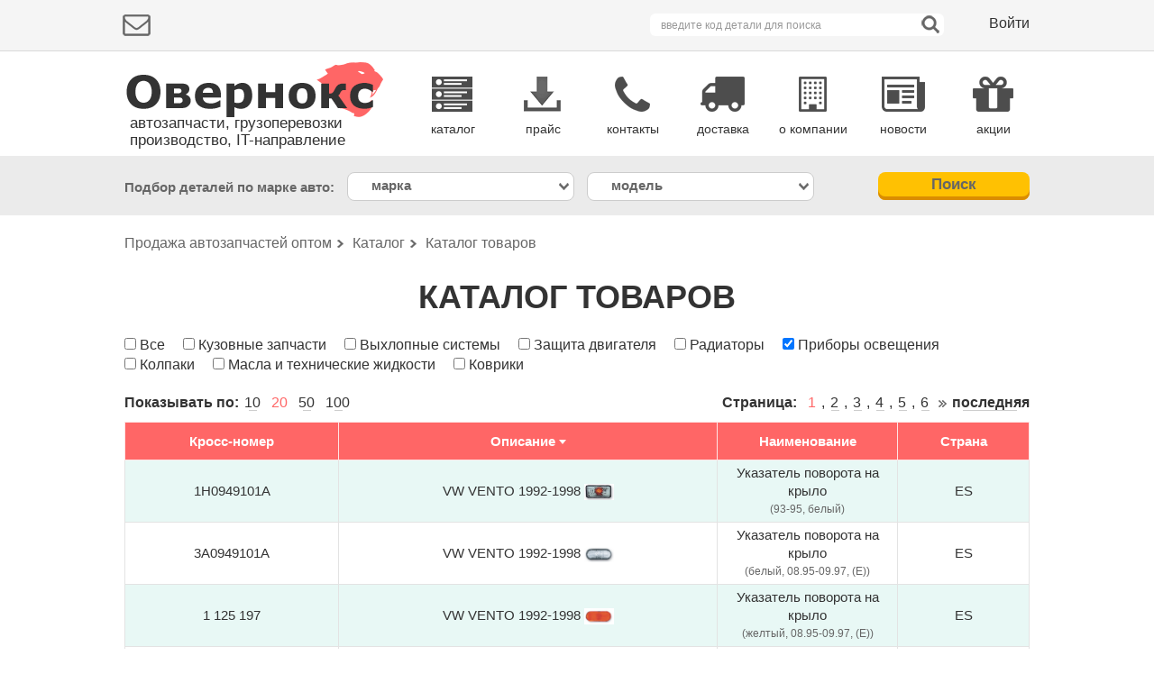

--- FILE ---
content_type: text/html; charset=UTF-8
request_url: https://avtodetali.biz/katalog/tablichnyij-prajs/?&category%5B%5D=optic&sort=description&order=desc
body_size: 10420
content:
<!DOCTYPE html>
<!--[if lt IE 7]>      <html class="no-js lt-ie9 lt-ie8 lt-ie7"> <![endif]-->
<!--[if IE 7]>         <html class="no-js lt-ie9 lt-ie8"> <![endif]-->
<!--[if IE 8]>         <html class="no-js lt-ie9"> <![endif]-->
<!--[if gt IE 8]><!--> <html class="no-js"> <!--<![endif]-->
    <head>
        <meta charset="utf-8">
        <meta http-equiv="X-UA-Compatible" content="IE=edge">
        <title>Автозапчасти оптом - ООО "Овернокс"</title>
        <meta name="description" content="">
        <meta name="keywords" content="">
        <meta name="viewport" content="width=device-width, initial-scale=1">
        <base href="https://avtodetali.biz/" />

        
        
        <!-- Place favicon.ico and apple-touch-icon.png in the root directory -->
    	<!-- Standard Favicon -->
        <link rel="icon" type="image/x-icon" href="https://avtodetali.biz/favicon.ico" />
        <link rel="icon" href="https://avtodetali.biz/favicon-32.png" sizes="32x32"/>
        <!-- For non-Retina iPhone, iPod Touch, and Android 2.1+ devices: -->
        <link rel="apple-touch-icon-precomposed apple-touch-icon icon" sizes="57x57" href="/assets/favicons/apple-touch-icon-57x57-precomposed.png">
        <!-- iOS 7 devices: -->
        <link rel="apple-touch-icon-precomposed apple-touch-icon icon" sizes="60x60" href="/assets/favicons/apple-touch-icon-60x60-precomposed.png">
        <!-- For the iPad mini and the first- and second-generation iPad on iOS ≤ 6: -->
        <link rel="apple-touch-icon-precomposed apple-touch-icon icon" sizes="72x72" href="/assets/favicons/apple-touch-icon-72x72-precomposed.png">
        <!-- For the iPad mini and the first- and second-generation iPad on iOS ≥ 7: -->
        <link rel="apple-touch-icon-precomposed apple-touch-icon icon" sizes="76x76" href="/assets/favicons/apple-touch-icon-76x76-precomposed.png">
        <!-- For iPhone with high-resolution Retina display running iOS ≤ 6: -->
        <link rel="apple-touch-icon-precomposed apple-touch-icon icon" sizes="114x114" href="/assets/favicons/apple-touch-icon-114x114-precomposed.png">
        <!-- For iPhone with high-resolution Retina display running iOS ≥ 7: -->
        <link rel="apple-touch-icon-precomposed apple-touch-icon icon" sizes="120x120" href="/assets/favicons/apple-touch-icon-120x120-precomposed.png">
        <!-- For iPad with high-resolution Retina display running iOS ≤ 6: -->
        <link rel="apple-touch-icon-precomposed apple-touch-icon icon" sizes="144x144" href="/assets/favicons/apple-touch-icon-144x144-precomposed.png">
        <!-- For iPad with high-resolution Retina display running iOS ≥ 7: -->
        <link rel="apple-touch-icon-precomposed apple-touch-icon icon" sizes="152x152" href="/assets/favicons/apple-touch-icon-152x152-precomposed.png">
        <!-- For Android : -->
        <link rel="apple-touch-icon-precomposed apple-touch-icon icon" sizes="196x196" href="/assets/favicons/apple-touch-icon-196x196-precomposed.png">
        <!-- Opera Coast -->
        <link rel="apple-touch-icon-precomposed apple-touch-icon icon" sizes="228x228" href="/assets/favicons/apple-touch-icon-228x228-precomposed.png">
        
        <link rel="stylesheet" href="/assets/min/styles_69777aa40b.min.css" type="text/css" />
    
        <script src="/assets/js/vendor/modernizr-2.6.2.min.js" defer></script>
        <script src="/assets/js/vendor/jquery-1.10.2.min.js"></script>
        
        
                
        <!-- Google tag (gtag.js) -->
        <script async src="https://www.googletagmanager.com/gtag/js?id=G-YTZPHBR9Y4"></script>
        <script>
          window.dataLayer = window.dataLayer || [];
          function gtag(){dataLayer.push(arguments);}
          gtag('js', new Date());
        
          gtag('config', 'G-YTZPHBR9Y4');
        </script>
        
    <link rel="stylesheet" href="/assets/components/shopkeeper/css/web/default/style.css" type="text/css" />
<script type="text/javascript" src="/assets/components/shopkeeper/js/web/lang/ru.js?v=2.3.8"></script>
<script type="text/javascript" src="/assets/components/shopkeeper/js/web/shopkeeper.js?v=2.3.8"></script>

    <script type="text/javascript">
    var site_base_url = '/';
    var shkOpt = jQuery.extend(shkOptDefault,{prodCont:'.shk-item', currency: 'y.e.', orderFormPage:'14', orderFormPageUrl:'/korzina/oformlenie-zakaza.html', changePrice:true, flyToCart:'image', psn:'header-basket'});
    SHK.data = {price_total:0, items_total:0, items_unique_total:0, ids:[]};
    jQuery(document).bind('ready',function(){
        jQuery(shkOpt.prodCont).shopkeeper();
    });
    </script>
<link rel="canonical" href="https://avtodetali.biz/katalog/tablichnyij-prajs/"/>
<link rel="next" href="https://avtodetali.biz/katalog/tablichnyij-prajs/?page=2&amp;category%5B0%5D=optic&amp;sort=description&amp;order=desc"/>
<link rel="stylesheet" href="/assets/components/ajaxform/css/default.css" type="text/css" />
</head>
    <body class="main-container-main-page">
    
<!-- Yandex.Metrika counter -->
<script type="text/javascript">
    (function (d, w, c) {
        (w[c] = w[c] || []).push(function() {
            try {
                w.yaCounter20058673 = new Ya.Metrika({
                    id:20058673,
                    clickmap:true,
                    trackLinks:true,
                    accurateTrackBounce:true,
                    webvisor:true,
                    trackHash:true
                });
            } catch(e) { }
        });

        var n = d.getElementsByTagName("script")[0],
            s = d.createElement("script"),
            f = function () { n.parentNode.insertBefore(s, n); };
        s.type = "text/javascript";
        s.async = true;
        s.src = "https://mc.yandex.ru/metrika/watch.js";

        if (w.opera == "[object Opera]") {
            d.addEventListener("DOMContentLoaded", f, false);
        } else { f(); }
    })(document, window, "yandex_metrika_callbacks");
</script>

<noscript><div><img src="https://mc.yandex.ru/watch/20058673" style="position:absolute; left:-9999px;" alt="" /></div></noscript>
<!-- /Yandex.Metrika counter -->

        <!--[if lt IE 9]>
        <p class="browsehappy">Вы используете <strong>устаревший</strong> браузер. Пожалуйста, <a href="http://browsehappy.com/">обновите ваш браузер</a>, чтобы обеспечить наиболее комфортную работу.</p>
        <![endif]-->

        <header>
            <div class="header-top">

            </div>

            <div class="header-bottom">
                <div class="wrapper clearfix">
                    <a href="/" class="logo">
                        <h2 class="logo-text-top">автозапчасти, грузоперевозки</h2>
                        <h3 class="logo-text-bottom">производство, IT-направление</h3>
                    </a>
                    <nav>
                        <div class="menu-icon">Меню</div>
                        <ul>
                            <li><a class="directory" href="katalog/">каталог</a></li>
                            <li><a class="price" href="prajs.html">прайс</a></li>
                            <li><a class="phone" href="kontaktyi.html">контакты</a></li>
                            <li><a class="car" href="dostavka.html">доставка</a></li>
                            <li><a class="house" href="o-kompanii.html">о компании</a></li>
                            <li><a class="newspaper" href="novosti/">новости</a></li>
                            <li><a class="gift" href="akczii.html">акции</a></li>
                            <li class="desk-hide-menu-elem"><a class="search" href="poisk.html">поиск</a></li>
                            
                            <li class="desk-hide-menu-elem"><a class="user" href="login.html">войти</a></li>
                        </ul>
                    </nav>
                </div>
            </div>
        </header>
        <div class="main-container"><div class="search-brand-block">
    <div class="wrapper wm-wrapper">
        <form class="clearfix" method = "get" action="katalog/tablichnyij-prajs/">
            <div class="search-brand-left">
                <label>Подбор деталей по марке авто:</label>
                <div class="customSelect">
                    <select name = "brand">
                        <option>марка</option><option value = "" >*не указано</option><option value = "ALFA ROMEO" >ALFA ROMEO</option><option value = "AUDI" >AUDI</option><option value = "BMW" >BMW</option><option value = "CADILLAC" >CADILLAC</option><option value = "CHEVROLET" >CHEVROLET</option><option value = "CHRYSLER" >CHRYSLER</option><option value = "CITROEN" >CITROEN</option><option value = "DACIA" >DACIA</option><option value = "DAEWOO" >DAEWOO</option><option value = "DAF" >DAF</option><option value = "DODGE" >DODGE</option><option value = "FIAT" >FIAT</option><option value = "FORD" >FORD</option><option value = "HONDA" >HONDA</option><option value = "HYUNDAI" >HYUNDAI</option><option value = "ISUZU" >ISUZU</option><option value = "IVECO" >IVECO</option><option value = "JEEP" >JEEP</option><option value = "KIA" >KIA</option><option value = "LADA" >LADA</option><option value = "LANCIA" >LANCIA</option><option value = "LAND ROVER" >LAND ROVER</option><option value = "LEXUS" >LEXUS</option><option value = "MAN" >MAN</option><option value = "MAZDA" >MAZDA</option><option value = "MERCEDES" >MERCEDES</option><option value = "MERCEDES BENZ" >MERCEDES BENZ</option><option value = "MINI" >MINI</option><option value = "MITSUBISHI" >MITSUBISHI</option><option value = "NISSAN" >NISSAN</option><option value = "OPEL" >OPEL</option><option value = "PEGEOT" >PEGEOT</option><option value = "PEUGEOT" >PEUGEOT</option><option value = "PONTIAC" >PONTIAC</option><option value = "PORSCHE" >PORSCHE</option><option value = "RANGE ROVER" >RANGE ROVER</option><option value = "RENAULT" >RENAULT</option><option value = "ROVER" >ROVER</option><option value = "SAAB" >SAAB</option><option value = "SATURN" >SATURN</option><option value = "SCANIA" >SCANIA</option><option value = "SCODA" >SCODA</option><option value = "SEAT" >SEAT</option><option value = "SKODA" >SKODA</option><option value = "SMART" >SMART</option><option value = "SUBARU" >SUBARU</option><option value = "SUZUKI" >SUZUKI</option><option value = "TOYOTA" >TOYOTA</option><option value = "VOLKSWAGEN" >VOLKSWAGEN</option><option value = "VOLVO" >VOLVO</option><option value = "VW" >VW</option><option value = " MAZDA" > MAZDA</option><option value = "МАЗ" >МАЗ</option>
                    </select>
                </div>
                <div class="customSelect">
                    <select name = "model">
                        <option disabled selected = "selected">модель</option>
                        
                    </select>
                </div>
            </div>
            <input type="hidden" name="category[]" value="optic">
            <button class="search-brand-button yellow-btn">Поиск</button>
        </form>
    </div>
</div>
<div class="page-block-cont">
    <div class="wrapper wm-wrapper">
        <ul itemscope itemtype="http://schema.org/BreadcrumbList" id="breadcrumb" class="B_crumbBox"><li itemprop="itemListElement" itemscope itemtype="http://schema.org/ListItem"><a itemprop="item" href="/"><span itemprop="name">Продажа автозапчастей оптом</span><meta itemprop="position" content="1"></a></li><li itemprop="itemListElement" itemscope itemtype="http://schema.org/ListItem"><a itemprop="item" href="katalog/"><span itemprop="name">Каталог</span><meta itemprop="position" content="2"></a></li><li itemprop="itemListElement" itemscope itemtype="http://schema.org/ListItem"><span itemprop="name">Каталог товаров</span><meta itemprop="item" content="https://avtodetali.biz/katalog/tablichnyij-prajs/"><meta itemprop="position" content="3"></li></ul>
        <h1>Каталог товаров</h1>
        <form id="catalog-filter">
            <div>
                
                
                <p>
        <input id="1" type="checkbox" value="all" name="category[]">
        <label for="1" >Все</label>
    </p><p>
        <input id="2" type="checkbox" value="kuzov" name="category[]">
        <label for="2" >Кузовные запчасти</label>
    </p><p>
        <input id="3" type="checkbox" value="glush" name="category[]">
        <label for="3" >Выхлопные системы</label>
    </p><p>
        <input id="4" type="checkbox" value="protection" name="category[]">
        <label for="4" >Защита двигателя</label>
    </p><p>
        <input id="5" type="checkbox" value="radiator" name="category[]">
        <label for="5" >Радиаторы</label>
    </p><p>
        <input id="6" type="checkbox" value="optic" name="category[]"checked="checked">
        <label for="6" >Приборы освещения</label>
    </p><p>
        <input id="7" type="checkbox" value="cover" name="category[]">
        <label for="7" >Колпаки</label>
    </p><p>
        <input id="8" type="checkbox" value="zhid" name="category[]">
        <label for="8" >Масла и технические жидкости</label>
    </p><p>
        <input id="9" type="checkbox" value="carpet" name="category[]">
        <label for="9" >Коврики</label>
    </p>
            </div>
        </form>
        <div class="catalog-nav-block clearfix">
            <p class="catalog-sort" id="perpage-settings"><b>Показывать по:</b>
                <span class=""><a href="katalog/tablichnyij-prajs/?&category[]=optic&limit=10">10</a></span><span class="active"><a href="katalog/tablichnyij-prajs/?&category[]=optic&limit=20">20</a></span><span class=""><a href="katalog/tablichnyij-prajs/?&category[]=optic&limit=50">50</a></span><span class=""><a href="katalog/tablichnyij-prajs/?&category[]=optic&limit=100">100</a></span>
            </p>
            <div class="pages-block"><b>Страница: </b><ul class="pagination"><li class="page-item active"><a class="page-link" href="katalog/tablichnyij-prajs/?category%5B0%5D=optic&amp;sort=description&amp;order=desc">1</a></li><li class="page-item"><a class="page-link" href="katalog/tablichnyij-prajs/?page=2&amp;category%5B0%5D=optic&amp;sort=description&amp;order=desc">2</a></li><li class="page-item"><a class="page-link" href="katalog/tablichnyij-prajs/?page=3&amp;category%5B0%5D=optic&amp;sort=description&amp;order=desc">3</a></li><li class="page-item"><a class="page-link" href="katalog/tablichnyij-prajs/?page=4&amp;category%5B0%5D=optic&amp;sort=description&amp;order=desc">4</a></li><li class="page-item"><a class="page-link" href="katalog/tablichnyij-prajs/?page=5&amp;category%5B0%5D=optic&amp;sort=description&amp;order=desc">5</a></li><li class="page-item"><a class="page-link" href="katalog/tablichnyij-prajs/?page=6&amp;category%5B0%5D=optic&amp;sort=description&amp;order=desc">6</a></li><li class="control"><a href="katalog/tablichnyij-prajs/?page=2&amp;category%5B0%5D=optic&amp;sort=description&amp;order=desc"><span class="pages-arr pagenext"></span></a></li><li class="control"><a href="katalog/tablichnyij-prajs/?page=369&amp;category%5B0%5D=optic&amp;sort=description&amp;order=desc">последняя</a></li></ul></div>
        </div>
        <table class="catalog-table">
            <tr>
                <th class=""><a href="katalog/tablichnyij-prajs/?&category[]=optic&sort=number&order=asc">Кросс-номер</a></th><th class="desc"><a href="katalog/tablichnyij-prajs/?&category[]=optic&sort=description&order=asc">Описание</a></th><th class=""><a href="katalog/tablichnyij-prajs/?&category[]=optic&sort=name&order=asc">Наименование</a></th><th class=""><a href="katalog/tablichnyij-prajs/?&category[]=optic&sort=country&order=asc">Страна</a></th>
            </tr>
        <tr itemscope itemtype="http://schema.org/Product" class="shk-item">
            <td class="article">1H0949101A</td>
            <td class="description">VW VENTO 1992-1998
                <a href="/assets/image-cache/images/img-cars/c_16337.deb7edf5.jpg" class="fancybox" alt="Указатель поворота на крыло VW VENTO 1992-1998" title="Указатель поворота на крыло VW VENTO 1992-1998"><img src="assets/images/img-cars/c_16337.jpg" alt="Указатель поворота на крыло VW VENTO 1992-1998" /></a></td>
            <td itemprop="name" class="title">Указатель поворота на крыло<small>(93-95, белый)</small></td>
            <td class="country">ES</td></tr>
        <tr itemscope itemtype="http://schema.org/Product" class="shk-item">
            <td class="article">3A0949101A</td>
            <td class="description">VW VENTO 1992-1998
                <a href="/assets/image-cache/images/img-cars/c_3663.deb7edf5.jpg" class="fancybox" alt="Указатель поворота на крыло VW VENTO 1992-1998" title="Указатель поворота на крыло VW VENTO 1992-1998"><img src="assets/images/img-cars/c_3663.jpg" alt="Указатель поворота на крыло VW VENTO 1992-1998" /></a></td>
            <td itemprop="name" class="title">Указатель поворота на крыло<small>(белый, 08.95-09.97, (E))</small></td>
            <td class="country">ES</td></tr>
        <tr itemscope itemtype="http://schema.org/Product" class="shk-item">
            <td class="article">1 125 197</td>
            <td class="description">VW VENTO 1992-1998
                <a href="/assets/image-cache/images/img-cars/c_3662.deb7edf5.jpg" class="fancybox" alt="Указатель поворота на крыло VW VENTO 1992-1998" title="Указатель поворота на крыло VW VENTO 1992-1998"><img src="assets/images/img-cars/c_3662.jpg" alt="Указатель поворота на крыло VW VENTO 1992-1998" /></a></td>
            <td itemprop="name" class="title">Указатель поворота на крыло<small>(желтый, 08.95-09.97, (E))</small></td>
            <td class="country">ES</td></tr>
        <tr itemscope itemtype="http://schema.org/Product" class="shk-item">
            <td class="article">1H1857522</td>
            <td class="description">VW VENTO 1992-1998
                </td>
            <td itemprop="name" class="title">Стекло зеркала с подставкой<small>(convex,)</small></td>
            <td class="country">ES</td></tr>
        <tr itemscope itemtype="http://schema.org/Product" class="shk-item">
            <td class="article">9EL144431821</td>
            <td class="description">VW VENTO 1992-1998
                <a href="/assets/image-cache/images/img-cars/c_17934.deb7edf5.jpg" class="fancybox" alt="Указатель поворота на крыло VW VENTO 1992-1998" title="Указатель поворота на крыло VW VENTO 1992-1998"><img src="assets/images/img-cars/c_17934.jpg" alt="Указатель поворота на крыло VW VENTO 1992-1998" /></a></td>
            <td itemprop="name" class="title">Указатель поворота на крыло<small>(93-95, зеленый, (E))</small></td>
            <td class="country">ES</td></tr>
        <tr itemscope itemtype="http://schema.org/Product" class="shk-item">
            <td class="article">3B0 949 117</td>
            <td class="description">VW VENTO 1992-1998
                <a href="/assets/image-cache/images/img-cars/c_4032.deb7edf5.jpg" class="fancybox" alt="Указатель поворота на крыло VW VENTO 1992-1998" title="Указатель поворота на крыло VW VENTO 1992-1998"><img src="assets/images/img-cars/c_4032.jpg" alt="Указатель поворота на крыло VW VENTO 1992-1998" /></a></td>
            <td itemprop="name" class="title">Указатель поворота на крыло<small>(желтый, 08.95-09.97)</small></td>
            <td class="country">CN</td></tr>
        <tr itemscope itemtype="http://schema.org/Product" class="shk-item">
            <td class="article">1H1857521</td>
            <td class="description">VW VENTO 1992-1998
                <a href="/assets/image-cache/images/img-cars/c_16441.deb7edf5.jpg" class="fancybox" alt="Стекло зеркала с подставкой VW VENTO 1992-1998" title="Стекло зеркала с подставкой VW VENTO 1992-1998"><img src="assets/images/img-cars/c_16441.jpg" alt="Стекло зеркала с подставкой VW VENTO 1992-1998" /></a></td>
            <td itemprop="name" class="title">Стекло зеркала с подставкой<small>(плоский)</small></td>
            <td class="country">ES</td></tr>
        <tr itemscope itemtype="http://schema.org/Product" class="shk-item">
            <td class="article">1H5 941 018 H</td>
            <td class="description">VW VENTO 1992-1998
                </td>
            <td itemprop="name" class="title">Передняя фара<small>(Vento)</small></td>
            <td class="country">TW</td></tr>
        <tr itemscope itemtype="http://schema.org/Product" class="shk-item">
            <td class="article"></td>
            <td class="description">VW VENTO 1992-1998
                </td>
            <td itemprop="name" class="title">Цоколь указателя поворота<small></small></td>
            <td class="country">ES</td></tr>
        <tr itemscope itemtype="http://schema.org/Product" class="shk-item">
            <td class="article">3A0949101B</td>
            <td class="description">VW VENTO 1992-1998
                <a href="/assets/image-cache/images/img-cars/c_3664.deb7edf5.jpg" class="fancybox" alt="Указатель поворота на крыло VW VENTO 1992-1998" title="Указатель поворота на крыло VW VENTO 1992-1998"><img src="assets/images/img-cars/c_3664.jpg" alt="Указатель поворота на крыло VW VENTO 1992-1998" /></a></td>
            <td itemprop="name" class="title">Указатель поворота на крыло<small>(08.91-07.95, тонированный)</small></td>
            <td class="country">ES</td></tr>
        <tr itemscope itemtype="http://schema.org/Product" class="shk-item">
            <td class="article">9EL144431811</td>
            <td class="description">VW VENTO 1992-1998
                <a href="/assets/image-cache/images/img-cars/c_17936.deb7edf5.jpg" class="fancybox" alt="Указатель поворота на крыло VW VENTO 1992-1998" title="Указатель поворота на крыло VW VENTO 1992-1998"><img src="assets/images/img-cars/c_17936.jpg" alt="Указатель поворота на крыло VW VENTO 1992-1998" /></a></td>
            <td itemprop="name" class="title">Указатель поворота на крыло<small>(93-95, синий, (E))</small></td>
            <td class="country">ES</td></tr>
        <tr itemscope itemtype="http://schema.org/Product" class="shk-item">
            <td class="article">1H0949101A</td>
            <td class="description">VW VENTO 1992-1998
                <a href="/assets/image-cache/images/img-cars/c_3043.deb7edf5.jpg" class="fancybox" alt="Указатель поворота на крыло VW VENTO 1992-1998" title="Указатель поворота на крыло VW VENTO 1992-1998"><img src="assets/images/img-cars/c_3043.jpg" alt="Указатель поворота на крыло VW VENTO 1992-1998" /></a></td>
            <td itemprop="name" class="title">Указатель поворота на крыло<small>(93-95, желтый, (E))</small></td>
            <td class="country">ES</td></tr>
        <tr itemscope itemtype="http://schema.org/Product" class="shk-item">
            <td class="article">701953123</td>
            <td class="description">VW VENTO 1992-1998
                <a href="/assets/image-cache/images/img-cars/c_14805.deb7edf5.jpg" class="fancybox" alt="Цоколь указателя поворота VW VENTO 1992-1998" title="Цоколь указателя поворота VW VENTO 1992-1998"><img src="assets/images/img-cars/c_14805.jpg" alt="Цоколь указателя поворота VW VENTO 1992-1998" /></a></td>
            <td itemprop="name" class="title">Цоколь указателя поворота<small>(также VW Passat 93-96, VW Polo 94-99, VW Polo classic 96-01, VW TranSporter T4 90-97)</small></td>
            <td class="country">TW</td></tr>
        <tr itemscope itemtype="http://schema.org/Product" class="shk-item">
            <td class="article">1H5 941 017 H</td>
            <td class="description">VW VENTO 1992-1998
                <a href="/assets/image-cache/images/img-cars/c_3009.deb7edf5.jpg" class="fancybox" alt="Передняя фара VW VENTO 1992-1998" title="Передняя фара VW VENTO 1992-1998"><img src="assets/images/img-cars/c_3009.jpg" alt="Передняя фара VW VENTO 1992-1998" /></a></td>
            <td itemprop="name" class="title">Передняя фара<small>(Vento)</small></td>
            <td class="country">TW</td></tr>
        <tr itemscope itemtype="http://schema.org/Product" class="shk-item">
            <td class="article">1H5941017</td>
            <td class="description">VW VENTO 1992-1998
                <a href="/assets/image-cache/images/img-cars/c_2773.deb7edf5.jpg" class="fancybox" alt="Стекло передней фары VW VENTO 1992-1998" title="Стекло передней фары VW VENTO 1992-1998"><img src="assets/images/img-cars/c_2773.jpg" alt="Стекло передней фары VW VENTO 1992-1998" /></a></td>
            <td itemprop="name" class="title">Стекло передней фары<small>(Vento)</small></td>
            <td class="country">TW</td></tr>
        <tr itemscope itemtype="http://schema.org/Product" class="shk-item">
            <td class="article">1H1857522A</td>
            <td class="description">VW VENTO 1992-1998
                </td>
            <td itemprop="name" class="title">Стекло зеркала с подставкой<small>(с подогревом, convex)</small></td>
            <td class="country">ES</td></tr>
        <tr itemscope itemtype="http://schema.org/Product" class="shk-item">
            <td class="article"></td>
            <td class="description">VW VENTO 1992-1998
                </td>
            <td itemprop="name" class="title">Стекло противотуманной фары<small></small></td>
            <td class="country">ES</td></tr>
        <tr itemscope itemtype="http://schema.org/Product" class="shk-item">
            <td class="article">1H5941018H</td>
            <td class="description">VW VENTO 1992-1998
                </td>
            <td itemprop="name" class="title">Стекло передней фары<small>(Vento)</small></td>
            <td class="country">TW</td></tr>
        <tr itemscope itemtype="http://schema.org/Product" class="shk-item">
            <td class="article">1H1857521B</td>
            <td class="description">VW VENTO 1992-1998
                <a href="/assets/image-cache/images/img-cars/c_16443.deb7edf5.jpg" class="fancybox" alt="Стекло зеркала с подставкой VW VENTO 1992-1998" title="Стекло зеркала с подставкой VW VENTO 1992-1998"><img src="assets/images/img-cars/c_16443.jpg" alt="Стекло зеркала с подставкой VW VENTO 1992-1998" /></a></td>
            <td itemprop="name" class="title">Стекло зеркала с подставкой<small>(с подогревом, плоский)</small></td>
            <td class="country">ES</td></tr>
        <tr itemscope itemtype="http://schema.org/Product" class="shk-item">
            <td class="article"></td>
            <td class="description">VW VENTO 1992-1998
                <a href="/assets/image-cache/images/img-cars/c_27140.deb7edf5.jpg" class="fancybox" alt="Стекло противотуманной фары VW VENTO 1992-1998" title="Стекло противотуманной фары VW VENTO 1992-1998"><img src="assets/images/img-cars/c_27140.jpg" alt="Стекло противотуманной фары VW VENTO 1992-1998" /></a></td>
            <td itemprop="name" class="title">Стекло противотуманной фары<small></small></td>
            <td class="country">ES</td></tr></table>
        <div class="catalog-nav-block clearfix">
            <p class="catalog-sort" id="perpage-settings"><b>Показывать по:</b>
                <span class=""><a href="katalog/tablichnyij-prajs/?&category[]=optic&limit=10">10</a></span><span class="active"><a href="katalog/tablichnyij-prajs/?&category[]=optic&limit=20">20</a></span><span class=""><a href="katalog/tablichnyij-prajs/?&category[]=optic&limit=50">50</a></span><span class=""><a href="katalog/tablichnyij-prajs/?&category[]=optic&limit=100">100</a></span>
            </p>
            <div class="pages-block"><b>Страница: </b><ul class="pagination"><li class="page-item active"><a class="page-link" href="katalog/tablichnyij-prajs/?category%5B0%5D=optic&amp;sort=description&amp;order=desc">1</a></li><li class="page-item"><a class="page-link" href="katalog/tablichnyij-prajs/?page=2&amp;category%5B0%5D=optic&amp;sort=description&amp;order=desc">2</a></li><li class="page-item"><a class="page-link" href="katalog/tablichnyij-prajs/?page=3&amp;category%5B0%5D=optic&amp;sort=description&amp;order=desc">3</a></li><li class="page-item"><a class="page-link" href="katalog/tablichnyij-prajs/?page=4&amp;category%5B0%5D=optic&amp;sort=description&amp;order=desc">4</a></li><li class="page-item"><a class="page-link" href="katalog/tablichnyij-prajs/?page=5&amp;category%5B0%5D=optic&amp;sort=description&amp;order=desc">5</a></li><li class="page-item"><a class="page-link" href="katalog/tablichnyij-prajs/?page=6&amp;category%5B0%5D=optic&amp;sort=description&amp;order=desc">6</a></li><li class="control"><a href="katalog/tablichnyij-prajs/?page=2&amp;category%5B0%5D=optic&amp;sort=description&amp;order=desc"><span class="pages-arr pagenext"></span></a></li><li class="control"><a href="katalog/tablichnyij-prajs/?page=369&amp;category%5B0%5D=optic&amp;sort=description&amp;order=desc">последняя</a></li></ul></div>
        </div>
        
    </div>
</div>
            <div itemscope itemtype="http://schema.org/LocalBusiness">
                <div class="pre-footer">
                    <div class="learn-more-block">
                        <div class="wrapper wm-wrapper clearfix">
                            <div class="learn-more-item learn-more-phone">
                                <div class="learn-more-text">
                                    <h3 itemprop="telephone">+375 17 514 42 27</h3>
<p><time itemprop="openingHours" datetime="Mo-Fr 9:00-18:00">пн-пт с 9:00 до 18:00</time></p>
                                </div>
                                <a href="kontaktyi.html" class="learn-more-btn">Узнать больше</a>
                            </div>
                            <div class="learn-more-item learn-more-delivery">
                                <div class="learn-more-text">
                                    <h3>БЕСПЛАТНАЯ ДОСТАВКА</h3>
<p>от 200 рублей</p>
                                </div>
                                <a href="dostavka.html" class="learn-more-btn">Узнать больше</a>
                            </div>
                            <div class="learn-more-item learn-more-action">
                                <div class="learn-more-text">
                                    <h3>СИСТЕМА СКИДОК</h3>
<p>получайте выгоду</p>
                                </div>
                                <a href="akczii.html" class="learn-more-btn">Узнать больше</a>
                            </div>
                        </div>
                    </div>
                    <div class="subscribe-block">
                        <div class="wrapper wm-wrapper">
                            <form action="katalog/tablichnyij-prajs/" method="post" id="subscribe_form" class="form clearfix ajax_form">
    <label><b>Подписаться на рассылку:</b></label>
    <div class="input-block">
        <input type="text" name="email-sub-1768763584" placeholder="Введите свой email"/>
    </div>
    <input type="submit" class="green-btn" name="subscribeBtn" value="Подписаться">

	<input type="hidden" name="af_action" value="6b2e6aa01b2dac6c5209d9e04846da3a" />
</form>
                        </div>
                    </div>
                </div>
                <footer>
                    <div class="wrapper wm-wrapper">
                        <div class="footer-nav-block">
                            <div class="footer-nav-item">
                                <h3>Основное меню</h3>
                                <ul>
                                    <li><a href="katalog/">Каталог</a></li>
                                    <li><a href="prajs.html">Прайс</a></li>
                                    <li><a href="kontaktyi.html">Контакты</a></li>
                                    <li><a href="dostavka.html">Доставка</a></li>
                                    <li><a href="o-kompanii.html">О компании</a></li>
                                    <li><a href="novosti/">Новости</a></li>
                                    <li><a href="akczii.html">Акции</a></li>
                                </ul>
                            </div>
                            <div class="footer-nav-item">
                                <h3>Автозапчасти</h3>
                                <div class="inline-nav-block">
                                    
                                    <a href="katalog/tablichnyij-prajs/?&category[]=kuzov">Кузовные запчасти</a>,
                                    <a href="katalog/tablichnyij-prajs/?&category[]=glush">выхлопные системы</a>,
                                    <a href="katalog/tablichnyij-prajs/?&category[]=podves">подвески</a>,
                                    <a href="katalog/tablichnyij-prajs/?&category[]=protection">защита двигателя</a>,
                                    <a href="katalog/tablichnyij-prajs/?&category[]=radiator">радиаторы</a>,
                                    <a href="katalog/tablichnyij-prajs/?&category[]=shroos">шрусы</a>,
                                    <a href="katalog/tablichnyij-prajs/?&category[]=optic">приборы освещения</a>,
                                    <a href="katalog/tablichnyij-prajs/?&category[]=cover">колпаки</a>,
                                    <a href="katalog/tablichnyij-prajs/?&category[]=zhid">масла и технические жидкости</a>,
                                    <a href="katalog/tablichnyij-prajs/?&category[]=little">мелочевка</a>
                                </div>
                            </div>
                            <div class="footer-nav-item">
                                <h3>Помощь</h3>
                                <ul><li><a href="kak-polzovatsya-sajtom.html">Как пользоваться<br> сайтом</a></li><li><a href="spravochnoe-video.html">Справочное видео</a></li><li><a href="voprosyiotvetyi.html">Вопросы+Ответы</a></li><li><a href="otpravit-e-mail.html">Отправить e-mail</a></li></ul>
                                </div>
                            <div class="footer-nav-item">
                                <h3>Пользователю</h3>
                                <ul><li><a href="polzovatelyu/">Пользователю</a></li><li><a href="login.html">Войти в систему</a></li><li><a href="vosstanovlenie-parolya.html">Забыли пароль?</a></li><li><a href="registracziya.html">Регистрация</a></li>
                                    <li><a href="korzina/">Корзина</a></li>
                                </ul>
                                </div>
                            <div class="footer-nav-item">
                                <h3>О нас</h3>
                                <ul class="footer-nav-icon">
                                    <li class="document"><a href="o-kompanii.html">О компании</a></li>
                                    <li class="tube"><a href="kontaktyi.html">Контакты</a></li>
                                    <li class="marker"><a href="raspolozhenie.html">Где находимся</a></li>
                                    <li class="website"><a href="karta-sajta.html">Карта сайта</a></li>
                                </ul>
                            </div>
                        </div>
    
                        <div class="footer-bottom clearfix">
                            <div class="copyright">
                                <p><span itemprop="name">ООО "Овернокс"</span>, продажа автозапчастей оптом в Беларуси.<br/>
                                Купить автозапчасти в Минске. Оптовые цены. Доставка<br>
                                © 2009 - 2025 все права защищены.</p>
                                <p class="tale-link"><a href="http://www.tale.by/" title="Создание сайта" target="_blank">Создание сайта: <span>www.tale.by</span></a></p>
                            </div>
                            <div class="social-net-cont">
                                <div class="social-footer-col">
                                    <h4 class="social-footer-col-title">Мы в соцсетях</h4>
                                    <a href="https://vk.com/overnox" class="small-icon vk" target="_blank">
                                        <svg xmlns="http://www.w3.org/2000/svg" width="19" height="19" viewBox="0 0 548.358 548.358"><path d="M545.451 400.298c-.664-1.431-1.283-2.618-1.858-3.569-9.514-17.135-27.695-38.167-54.532-63.102l-.567-.571-.284-.28-.287-.287h-.288c-12.18-11.611-19.893-19.418-23.123-23.415-5.91-7.614-7.234-15.321-4.004-23.13 2.282-5.9 10.854-18.36 25.696-37.397 7.807-10.089 13.99-18.175 18.556-24.267 32.931-43.78 47.208-71.756 42.828-83.939l-1.701-2.847c-1.143-1.714-4.093-3.282-8.846-4.712-4.764-1.427-10.853-1.663-18.278-.712l-82.224.568c-1.332-.472-3.234-.428-5.712.144l-3.713.859-1.431.715-1.136.859c-.952.568-1.999 1.567-3.142 2.995-1.137 1.423-2.088 3.093-2.848 4.996-8.952 23.031-19.13 44.444-30.553 64.238-7.043 11.803-13.511 22.032-19.418 30.693-5.899 8.658-10.848 15.037-14.842 19.126-4 4.093-7.61 7.372-10.852 9.849-3.237 2.478-5.708 3.525-7.419 3.142-1.715-.383-3.33-.763-4.859-1.143-2.663-1.714-4.805-4.045-6.42-6.995-1.622-2.95-2.714-6.663-3.285-11.136-.568-4.476-.904-8.326-1-11.563-.089-3.233-.048-7.806.145-13.706.198-5.903.287-9.897.287-11.991 0-7.234.141-15.085.424-23.555.288-8.47.521-15.181.716-20.125.194-4.949.284-10.185.284-15.705s-.336-9.849-1-12.991a44.442 44.442 0 0 0-2.99-9.137c-1.335-2.95-3.289-5.232-5.853-6.852-2.569-1.618-5.763-2.902-9.564-3.856-10.089-2.283-22.936-3.518-38.547-3.71-35.401-.38-58.148 1.906-68.236 6.855-3.997 2.091-7.614 4.948-10.848 8.562-3.427 4.189-3.905 6.475-1.431 6.851 11.422 1.711 19.508 5.804 24.267 12.275l1.715 3.429c1.334 2.474 2.666 6.854 3.999 13.134 1.331 6.28 2.19 13.227 2.568 20.837.95 13.897.95 25.793 0 35.689-.953 9.9-1.853 17.607-2.712 23.127-.859 5.52-2.143 9.993-3.855 13.418-1.715 3.426-2.856 5.52-3.428 6.28-.571.76-1.047 1.239-1.425 1.427a21.387 21.387 0 0 1-7.71 1.431c-2.667 0-5.901-1.334-9.707-4-3.805-2.666-7.754-6.328-11.847-10.992-4.093-4.665-8.709-11.184-13.85-19.558-5.137-8.374-10.467-18.271-15.987-29.691l-4.567-8.282c-2.855-5.328-6.755-13.086-11.704-23.267-4.952-10.185-9.329-20.037-13.134-29.554-1.521-3.997-3.806-7.04-6.851-9.134l-1.429-.859c-.95-.76-2.475-1.567-4.567-2.427a30.301 30.301 0 0 0-6.567-1.854l-78.229.568c-7.994 0-13.418 1.811-16.274 5.428l-1.143 1.711c-.571.953-.859 2.475-.859 4.57 0 2.094.571 4.664 1.714 7.707 11.42 26.84 23.839 52.725 37.257 77.659 13.418 24.934 25.078 45.019 34.973 60.237 9.897 15.229 19.985 29.602 30.264 43.112 10.279 13.515 17.083 22.176 20.412 25.981 3.333 3.812 5.951 6.662 7.854 8.565l7.139 6.851c4.568 4.569 11.276 10.041 20.127 16.416 8.853 6.379 18.654 12.659 29.408 18.85 10.756 6.181 23.269 11.225 37.546 15.126 14.275 3.905 28.169 5.472 41.684 4.716h32.834c6.659-.575 11.704-2.669 15.133-6.283l1.136-1.431c.764-1.136 1.479-2.901 2.139-5.276.668-2.379 1-5 1-7.851-.195-8.183.428-15.558 1.852-22.124 1.423-6.564 3.045-11.513 4.859-14.846 1.813-3.33 3.859-6.14 6.136-8.418 2.282-2.283 3.908-3.666 4.862-4.142.948-.479 1.705-.804 2.276-.999 4.568-1.522 9.944-.048 16.136 4.429 6.187 4.473 11.99 9.996 17.418 16.56 5.425 6.57 11.943 13.941 19.555 22.124 7.617 8.186 14.277 14.271 19.985 18.274l5.708 3.426c3.812 2.286 8.761 4.38 14.853 6.283 6.081 1.902 11.409 2.378 15.984 1.427l73.087-1.14c7.229 0 12.854-1.197 16.844-3.572 3.998-2.379 6.373-5 7.139-7.851.764-2.854.805-6.092.145-9.712-.677-3.611-1.344-6.136-2.008-7.563z" fill="#666"/></svg>
                                    </a>
                                </div>
                                <div class="social-footer-col">
                                    <h4 class="social-footer-col-title">Напишите нам</h4>
                                    <a href="otpravit-e-mail.html" class="small-icon mail"></a>
                                </div>
                            </div>
                        </div>
                        <span itemprop="address" itemscope itemtype="http://schema.org/PostalAddress">
                            <meta itemprop="streetAddress" content="дом 1а">
                            <meta itemprop="addressLocality" content="деревня Русиновичи">
                            <meta itemprop="addressRegion" content="Минский р-он">
                            <meta itemprop="addressCountry" content="Республика Беларусь">
                            <meta itemprop="postalCode" content="2203013">
                        </span>
                        <meta itemprop="image" content="http://new.avtodetali.biz/assets/img/logo.png">
                    </div>
                </footer>
            </div>
        </div>
        <script type="text/javascript" src="/assets/min/scripts_b4e55e5723.min.js"></script>
        
        <div class="header-top-inner wrapper clearfix">
            <div class="social-net-cont">
                <!-- <a href="#" class="small-icon news"></a> -->
                <a href="otpravit-e-mail.html" class="small-icon mail"></a>
                <!-- <a href="#" class="small-icon printer"></a>
                <a href="#" class="small-icon favorite"></a> -->
            </div>

            <a href="login.html" class="header-enter">Войти</a>

            <div class="search-form">
                <form action="poisk.html" method="get">
    <fieldset>
        <input class="search-btn small-icon search" type="submit" value="">
        <input class="search-body" type="text" name="search" id="search" placeholder="введите код детали для поиска" value="">
    </fieldset>
</form>
            </div>
        </div>
        <script type="text/javascript">
            $(document).ready(function(){
               $('#subscribe_form').append('<input type="hidden" name="key" value="'+'bfcded5a70ffa24b81d154a53272d9e6893a13c9bce48eb905c412a68b81282e'+'"/>');
            });
        </script>
    <script type="text/javascript" src="/assets/components/ajaxform/js/default.js"></script>
<script type="text/javascript">AjaxForm.initialize({"assetsUrl":"\/assets\/components\/ajaxform\/","actionUrl":"\/assets\/components\/ajaxform\/action.php","closeMessage":"\u0437\u0430\u043a\u0440\u044b\u0442\u044c \u0432\u0441\u0435","formSelector":"form.ajax_form","pageId":9});</script>
</body>
</html>

--- FILE ---
content_type: text/css
request_url: https://avtodetali.biz/assets/min/styles_69777aa40b.min.css
body_size: 85829
content:
.bx-wrapper{position:relative;margin:0 auto 60px;padding:0}.bx-wrapper img{max-width:100%;display:block}.bx-wrapper .bx-viewport{-moz-box-shadow:0 0 5px #ccc;-webkit-box-shadow:0 0 5px #ccc;box-shadow:0 0 5px #ccc;border:5px solid #fff;left:-5px;background:#fff;-webkit-transform:translatez(0);-moz-transform:translatez(0);-ms-transform:translatez(0);-o-transform:translatez(0);transform:translatez(0)}.bx-wrapper .bx-pager,.bx-wrapper .bx-controls-auto{position:absolute;bottom:-30px;width:100%}.bx-wrapper .bx-loading{min-height:50px;background:url("/assets/css/images/bx_loader.gif") center center no-repeat #fff;height:100%;width:100%;position:absolute;top:0;left:0;z-index:2000}.bx-wrapper .bx-pager{text-align:center;font-size:.85em;font-family:Arial;font-weight:bold;color:#666;padding-top:20px}.bx-wrapper .bx-pager .bx-pager-item,.bx-wrapper .bx-controls-auto .bx-controls-auto-item{display:inline-block}.bx-wrapper .bx-pager.bx-default-pager a{background:#666;text-indent:-9999px;display:block;width:10px;height:10px;margin:0 5px;outline:0;-moz-border-radius:5px;-webkit-border-radius:5px;border-radius:5px}.bx-wrapper .bx-pager.bx-default-pager a:hover,.bx-wrapper .bx-pager.bx-default-pager a.active{background:#000}.bx-wrapper .bx-prev{left:10px;background:url("/assets/css/images/controls.png") no-repeat 0 -32px}.bx-wrapper .bx-next{right:10px;background:url("/assets/css/images/controls.png") no-repeat -43px -32px}.bx-wrapper .bx-prev:hover{background-position:0 0}.bx-wrapper .bx-next:hover{background-position:-43px 0}.bx-wrapper .bx-controls-direction a{position:absolute;top:50%;margin-top:-16px;outline:0;width:32px;height:32px;text-indent:-9999px;z-index:9999}.bx-wrapper .bx-controls-direction a.disabled{display:none}.bx-wrapper .bx-controls-auto{text-align:center}.bx-wrapper .bx-controls-auto .bx-start{display:block;text-indent:-9999px;width:10px;height:11px;outline:0;background:url("/assets/css/images/controls.png") -86px -11px no-repeat;margin:0 3px}.bx-wrapper .bx-controls-auto .bx-start:hover,.bx-wrapper .bx-controls-auto .bx-start.active{background-position:-86px 0}.bx-wrapper .bx-controls-auto .bx-stop{display:block;text-indent:-9999px;width:9px;height:11px;outline:0;background:url("/assets/css/images/controls.png") -86px -44px no-repeat;margin:0 3px}.bx-wrapper .bx-controls-auto .bx-stop:hover,.bx-wrapper .bx-controls-auto .bx-stop.active{background-position:-86px -33px}.bx-wrapper .bx-controls.bx-has-controls-auto.bx-has-pager .bx-pager{text-align:left;width:80%}.bx-wrapper .bx-controls.bx-has-controls-auto.bx-has-pager .bx-controls-auto{right:0;width:35px}.bx-wrapper .bx-caption{position:absolute;bottom:0;left:0;background:#660600;background:rgba(80,80,80,.75);width:100%}.bx-wrapper .bx-caption span{color:#fff;font-family:Arial;display:block;font-size:.85em;padding:10px}
.fancybox-wrap,.fancybox-skin,.fancybox-outer,.fancybox-inner,.fancybox-image,.fancybox-wrap iframe,.fancybox-wrap object,.fancybox-nav,.fancybox-nav span,.fancybox-tmp{padding:0;margin:0;border:0;outline:0;vertical-align:top}.fancybox-wrap{position:absolute;top:0;left:0;z-index:8020}.fancybox-skin{position:relative;background:#f9f9f9;color:#444;text-shadow:none;-webkit-border-radius:4px;-moz-border-radius:4px;border-radius:4px}.fancybox-opened{z-index:8030}.fancybox-opened .fancybox-skin{-webkit-box-shadow:0 10px 25px rgba(0,0,0,.5);-moz-box-shadow:0 10px 25px rgba(0,0,0,.5);box-shadow:0 10px 25px rgba(0,0,0,.5)}.fancybox-outer,.fancybox-inner{position:relative}.fancybox-inner{overflow:hidden}.fancybox-type-iframe .fancybox-inner{-webkit-overflow-scrolling:touch}.fancybox-error{color:#444;font:14px/20px "Helvetica Neue",Helvetica,Arial,sans-serif;margin:0;padding:15px;white-space:nowrap}.fancybox-image,.fancybox-iframe{display:block;width:100%;height:100%}.fancybox-image{max-width:100%;max-height:100%}#fancybox-loading,.fancybox-close,.fancybox-prev span,.fancybox-next span{background-image:url("/assets/fancyBox/fancybox_sprite.png")}#fancybox-loading{position:fixed;top:50%;left:50%;margin-top:-22px;margin-left:-22px;background-position:0 -108px;opacity:.8;cursor:pointer;z-index:8060}#fancybox-loading div{width:44px;height:44px;background:url("/assets/fancyBox/fancybox_loading.gif") center center no-repeat}.fancybox-close{position:absolute;top:-18px;right:-18px;width:36px;height:36px;cursor:pointer;z-index:8040}.fancybox-nav{position:absolute;top:0;width:40%;height:100%;cursor:pointer;text-decoration:none;background:transparent url("/assets/fancyBox/blank.gif");-webkit-tap-highlight-color:rgba(0,0,0,0);z-index:8040}.fancybox-prev{left:0}.fancybox-next{right:0}.fancybox-nav span{position:absolute;top:50%;width:36px;height:34px;margin-top:-18px;cursor:pointer;z-index:8040;visibility:hidden}.fancybox-prev span{left:10px;background-position:0 -36px}.fancybox-next span{right:10px;background-position:0 -72px}.fancybox-nav:hover span{visibility:visible}.fancybox-tmp{position:absolute;top:-99999px;left:-99999px;visibility:hidden;max-width:99999px;max-height:99999px;overflow:visible !important}.fancybox-lock{overflow:hidden !important;width:auto}.fancybox-lock body{overflow:hidden !important}.fancybox-lock-test{overflow-y:hidden !important}.fancybox-overlay{position:absolute;top:0;left:0;overflow:hidden;display:none;z-index:8010;background:url("/assets/fancyBox/fancybox_overlay.png")}.fancybox-overlay-fixed{position:fixed;bottom:0;right:0}.fancybox-lock .fancybox-overlay{overflow:auto;overflow-y:scroll}.fancybox-title{visibility:hidden;font:normal 13px/20px "Helvetica Neue",Helvetica,Arial,sans-serif;position:relative;text-shadow:none;z-index:8050}.fancybox-opened .fancybox-title{visibility:visible}.fancybox-title-float-wrap{position:absolute;bottom:0;right:50%;margin-bottom:-35px;z-index:8050;text-align:center}.fancybox-title-float-wrap .child{display:inline-block;margin-right:-100%;padding:2px 20px;background:transparent;background:rgba(0,0,0,.8);-webkit-border-radius:15px;-moz-border-radius:15px;border-radius:15px;text-shadow:0 1px 2px #222;color:#fff;font-weight:bold;line-height:24px;white-space:nowrap}.fancybox-title-outside-wrap{position:relative;margin-top:10px;color:#fff}.fancybox-title-inside-wrap{padding-top:10px}.fancybox-title-over-wrap{position:absolute;bottom:0;left:0;color:#fff;padding:10px;background:#000;background:rgba(0,0,0,.8)}@media only screen and (-webkit-min-device-pixel-ratio:1.5),only screen and (min--moz-device-pixel-ratio:1.5),only screen and (min-device-pixel-ratio:1.5){#fancybox-loading,.fancybox-close,.fancybox-prev span,.fancybox-next span{background-image:url("/assets/fancyBox/fancybox_sprite@2x.png");background-size:44px 152px}#fancybox-loading div{background-image:url("/assets/fancyBox/fancybox_loading@2x.gif");background-size:24px 24px}}
article,aside,details,figcaption,figure,footer,header,hgroup,main,nav,section,summary{display:block}audio,canvas,video{display:inline-block}audio:not([controls]){display:none;height:0}[hidden]{display:none}html{font-size:100%;-ms-text-size-adjust:100%;-webkit-text-size-adjust:100%}html,button,input,select,textarea{font-family:sans-serif}body{margin:0}a:focus{outline:thin dotted}a:active,a:hover{outline:0}h1{font-size:2em;margin:.67em 0}h2{font-size:1.5em;margin:.83em 0}h3{font-size:1.17em;margin:1em 0}h4{font-size:1em;margin:1.33em 0}h5{font-size:.83em;margin:1.67em 0}h6{font-size:.67em;margin:2.33em 0}abbr[title]{border-bottom:1px dotted}b,strong{font-weight:bold}blockquote{margin:1em 40px}dfn{font-style:italic}hr{-moz-box-sizing:content-box;box-sizing:content-box;height:0}mark{background:#ff0;color:#000}p,pre{margin:1em 0}code,kbd,pre,samp{font-family:monospace,serif;_font-family:"courier new",monospace;font-size:1em}pre{white-space:pre;white-space:pre-wrap;word-wrap:break-word}q{quotes:none}q:before,q:after{content:"";content:none}small{font-size:80%}sub,sup{font-size:75%;line-height:0;position:relative;vertical-align:baseline}sup{top:-.5em}sub{bottom:-.25em}dl,menu,ol,ul{margin:1em 0}dd{margin:0 0 0 40px}menu,ol,ul{padding:0 0 0 40px}nav ul,nav ol{list-style:none;list-style-image:none}img{border:0;-ms-interpolation-mode:bicubic}svg:not(:root){overflow:hidden}figure{margin:0}form{margin:0}fieldset{border:1px solid silver;margin:0 2px;padding:.35em .625em .75em}legend{border:0;padding:0;white-space:normal}button,input,select,textarea{font-size:100%;margin:0;vertical-align:baseline}button,input{line-height:normal}button,select{text-transform:none}button,html input[type="button"],input[type="reset"],input[type="submit"]{-webkit-appearance:button;cursor:pointer}button[disabled],html input[disabled]{cursor:default}input[type="checkbox"],input[type="radio"]{box-sizing:border-box;padding:0}input[type="search"]{-webkit-appearance:textfield;-moz-box-sizing:content-box;-webkit-box-sizing:content-box;box-sizing:content-box}input[type="search"]::-webkit-search-cancel-button,input[type="search"]::-webkit-search-decoration{-webkit-appearance:none}button::-moz-focus-inner,input::-moz-focus-inner{border:0;padding:0}textarea{overflow:auto;vertical-align:top}table{border-collapse:collapse;border-spacing:0}html,button,input,select,textarea{color:#222}html{font-size:1em;line-height:1.4}::-moz-selection{background:#b3d4fc;text-shadow:none}::selection{background:#b3d4fc;text-shadow:none}hr{display:block;height:1px;border:0;border-top:1px solid #ccc;margin:1em 0;padding:0}audio,canvas,img,video{vertical-align:middle}fieldset{border:0;margin:0;padding:0}textarea{resize:vertical}.browsehappy{margin:.2em 0;background:#ccc;color:#000;padding:.2em 0}.ir{background-color:transparent;border:0;overflow:hidden}.ir:before{content:"";display:block;width:0;height:150%}.hidden{display:none !important;visibility:hidden}.visuallyhidden{border:0;clip:rect(0 0 0 0);height:1px;margin:-1px;overflow:hidden;padding:0;position:absolute;width:1px}.visuallyhidden.focusable:active,.visuallyhidden.focusable:focus{clip:auto;height:auto;margin:0;overflow:visible;position:static;width:auto}.invisible{visibility:hidden}.clearfix:before,.clearfix:after{content:" ";display:table}.clearfix:after{clear:both}@media print{*{background:transparent !important;color:#000 !important;box-shadow:none !important;text-shadow:none !important}a,a:visited{text-decoration:underline}a[href]:after{content:" (" attr(href) ")"}abbr[title]:after{content:" (" attr(title) ")"}.ir a:after,a[href^="javascript:"]:after,a[href^="#"]:after{content:""}pre,blockquote{border:1px solid #999;page-break-inside:avoid}thead{display:table-header-group}tr,img{page-break-inside:avoid}img{max-width:100% !important}@page{margin:.5cm}p,h2,h3{orphans:3;widows:3}h2,h3{page-break-after:avoid}}@font-face{font-family:"RobotoCondensed";src:url("/assets/fonts/RobotoCondensed-Bold.eot");src:url("/assets/fonts/RobotoCondensed-Bold.eot?#iefix") format("embedded-opentype"),url("/assets/fonts/RobotoCondensed-Bold.woff") format("woff"),url("/assets/fonts/RobotoCondensed-Bold.ttf") format("truetype");font-weight:bold;font-style:normal}a:focus{outline:0}input,button,select,textarea{outline:0;font-family:Verdana,Geneva,sans-serif;color:#666}h1,h2{text-align:center;margin:0;text-transform:uppercase;font-size:30px;padding:24px 0 17px}h2{padding:36px 0}::-webkit-input-placeholder{color:#999}::-moz-placeholder{color:#999;opacity:1}:-ms-input-placeholder{color:#999}a:hover{text-decoration:none}body{font-family:Verdana,Geneva,sans-serif;color:#333}.wrapper{width:1280px;margin:0 auto;padding:0 44px;-moz-box-sizing:border-box;box-sizing:border-box}.wrapper.wm-wrapper{padding:0 10px}@media screen and (min-width:1025px){header.small{border-bottom:solid 2px #a9a9a9;box-shadow:-8px 0 16px rgba(0,0,0,.6)}header.small .header-top{padding:6px 0 0;height:32px}header.small .header-bottom{height:70px}header.small .header-bottom .logo{width:166px;margin:5px 0 0 -32px}header.small .header-bottom .logo .logo-text-top{font-size:10px;margin:35px 0 0 0;line-height:14px}header.small .header-bottom .logo .logo-text-bottom{font-size:10px;line-height:10px;margin:0;letter-spacing:.016em}header.small .header-bottom nav ul{margin:12px 0 0}header.small .header-bottom nav ul li a{line-height:26px}header.small .header-bottom nav ul li a:before{width:40px;height:40px;background-size:cover}header.small .header-bottom nav ul li a.price:before{background-position:-40px 0}header.small .header-bottom nav ul li a.phone:before{background-position:-80px 0}header.small .header-bottom nav ul li a.car:before{background-position:-120px 0}header.small .header-bottom nav ul li a.house:before{background-position:-160px 0}header.small .header-bottom nav ul li a.newspaper:before{background-position:-200px 0}header.small .header-bottom nav ul li a.gift:before{background-position:-240px 0}header.small .header-bottom nav ul li a.search:before{background-position:-280px 0}header.small .header-bottom nav ul li a.user:before{background-position:-320px 0}header.small .header-bottom nav ul li a.cart:before{background-position:-360px 0}header.small .header-bottom nav ul li a.exit:before{background-position:-400px 0}header.small~.header-top-inner{top:6px}}header{position:fixed;z-index:20000;width:100%;border-bottom:solid 2px #ebebeb}header .header-top{height:41px;padding:15px 0 0;min-width:320px;background:#f5f5f5;border-bottom:solid 1px #d9d9d9;box-shadow:1px 0 0 1px #dedede;-webkit-transition:all .2s ease-out;transition:all .2s ease-out}header .header-bottom{height:116px;min-width:320px;background:#fff;-webkit-transition:all .2s ease-out;transition:all .2s ease-out}header .header-bottom .logo{float:left;background:url("/assets/img/logo.png") no-repeat;width:285px;margin:12px 0 0 -32px;color:#333;text-decoration:none;background-size:contain;-webkit-transition:all .2s ease-out;transition:all .2s ease-out}header .header-bottom .logo .logo-text-top{font-size:17px;font-weight:normal;white-space:nowrap;display:block;margin:58px 0 0 4px;line-height:20px;-webkit-transition:all .2s ease-out;transition:all .2s ease-out;text-align:left;text-transform:none;padding:0}header .header-bottom .logo .logo-text-bottom{font-size:17px;line-height:17px;display:block;margin:0 0 0 4px;-webkit-transition:all .2s ease-out;transition:all .2s ease-out;text-align:left;font-weight:normal;text-transform:none;padding:0;white-space:nowrap}header .header-bottom nav{float:right;margin-right:-44px}header .header-bottom nav .menu-icon{display:none}header .header-bottom nav ul{padding:0;margin:28px 0 0;list-style:none;font-size:0;-webkit-transition:all .2s ease-out;transition:all .2s ease-out}header .header-bottom nav ul li{display:inline-block;font-size:14px;width:105px;text-align:center}header .header-bottom nav ul li.active a,header .header-bottom nav ul li:hover a{color:#000}header .header-bottom nav ul li.active a:before,header .header-bottom nav ul li:hover a:before{opacity:1}header .header-bottom nav ul li a{color:#333;text-decoration:none;display:block;line-height:36px;-webkit-transition:all .2s ease-out;transition:all .2s ease-out}header .header-bottom nav ul li a:before{content:"";width:50px;height:50px;display:block;margin:0 auto -10px;background:url("/assets/img/big-icons2.png?v2");opacity:.7;-webkit-transition:opacity .2s ease-out;transition:opacity .2s ease-out}header .header-bottom nav ul li a.directory:before{background-position:0 0}header .header-bottom nav ul li a.price:before{background-position:-50px 0}header .header-bottom nav ul li a.phone:before{background-position:-100px 0}header .header-bottom nav ul li a.car:before{background-position:-150px 0}header .header-bottom nav ul li a.house:before{background-position:-200px 0}header .header-bottom nav ul li a.newspaper:before{background-position:-250px 0}header .header-bottom nav ul li a.gift:before{background-position:-300px 0}header .header-bottom nav ul li a.search:before{background-position:-350px 0}header .header-bottom nav ul li a.user:before{background-position:-400px 0}header .header-bottom nav ul li a.cart:before{background-position:-450px 0}header .header-bottom nav ul li a.exit:before{background-position:-500px 0}header .header-bottom nav ul li a.cart{position:relative}header .header-bottom nav ul li a.cart .basket-value-number{background:#1abc9c;border-radius:7px;color:#fff;font-size:13px;min-width:13px;height:15px;padding:0 1px;display:inline-block;line-height:15px;margin:0 auto;vertical-align:top;position:absolute;right:50%;margin-right:-7px;top:2px}header .header-bottom nav ul .desk-hide-menu-elem{display:none}.header-top-inner{position:fixed;top:15px;z-index:21000;left:0;right:0;-webkit-transition:all .2s ease-out;transition:all .2s ease-out;margin:auto !important}.header-top-inner .social-net-cont{font-size:0;float:left;margin-left:-44px}.header-top-inner .social-net-cont .small-icon{margin:0 8px}.header-top-inner .header-enter{float:right;margin:0 -34px 0 50px;color:#333;text-decoration:none}.header-top-inner .header-basket{float:right;text-align:center;text-decoration:none;margin:0 0 0 46px}.header-top-inner .header-basket .basket-value-number{background:#1abc9c;border-radius:5px;color:#fff;font-size:11px;min-width:9px;height:11px;padding:0 1px;display:inline-block;line-height:10px;margin:0 auto;vertical-align:top}.header-top-inner .search-form{float:right}.search-form{width:326px;position:relative}.search-form .search-body{-moz-box-sizing:border-box;box-sizing:border-box;width:100%;height:25px;padding:2px 30px 2px 12px;border:0;border-radius:6px;font-size:12px;color:#000}.search-form .search-btn{position:absolute;right:0;border:0}.search-form-page{width:auto;padding:12px 18px;background:#e9e9e9;margin-bottom:20px}.search-form-page .form-preText{float:left;width:220px;font-size:14px;line-height:34px}.search-form-page form{margin-left:220px}.search-form-page .search-body{font-size:14px;height:34px;padding:10px 16px;width:886px}.search-form-page .search-btn{position:static;float:right;border-radius:8px;font-size:16px;font-weight:bold;padding:2px 20px 6px;height:34px;color:#333}.search-result-info{color:#0ba9ff;font-size:16px;margin-bottom:28px}.search-page-table .catalog-table th{cursor:auto}.small-icon{font-size:16px;width:31px;height:25px;background:url("/assets/img/small-icons.png");display:inline-block}.small-icon.news{background-position:0 0}.small-icon.mail{background-position:-31px 0}.small-icon.printer{background-position:-62px 0}.small-icon.favorite{background-position:-93px 0}.small-icon.basket{background-position:-124px 0}.small-icon.search{background-position:-155px 0}@media screen and (min-width:1025px){.main-container.small{padding-top:111px}}.main-container{padding-top:175px;-webkit-transition:all .2s ease-out;transition:all .2s ease-out}.main-new-slider-top .bxslider{height:100%}.main-new-slider-top .bx-wrapper .bx-controls-direction a{left:16px;margin-top:-48px;width:60px;height:97px;background:url("/assets/img/slider-top-arrows.png") no-repeat;opacity:.15;background-size:cover;border-radius:0;box-shadow:none;font-size:0;-webkit-transition:all .3s ease;transition:all .3s ease}.main-new-slider-top .bx-wrapper .bx-controls-direction a.bx-next{left:auto;right:16px;background-position:-60px 0}.main-new-slider-top .bx-wrapper .bx-controls-direction a:hover{opacity:.85}.main-new-slider-top .bx-wrapper .bx-controls-direction a:before{display:none}.main-info-block{color:#fff;background-position:50% 0;background-repeat:no-repeat;background-size:cover;height:100%}.main-info-block h1,.main-info-block .like-h1{text-transform:none;font-size:40px;padding:36px 0 0;display:inline-block;margin:0 auto 60px;border-bottom:solid 4px;position:relative}.main-info-block h1:after,.main-info-block .like-h1:after{content:"";width:44px;height:44px;display:block;position:absolute;left:50%;margin-left:-22px;bottom:-56px;background-size:cover;background:url("/assets/img/slider-top-icon.png") no-repeat}.main-info-block h1.percent-icon:after,.main-info-block .like-h1.percent-icon:after{background-position:-44px 0}.main-info-block .text-block{margin:0 20px;text-align:center;padding-bottom:36px}.main-info-block .text-block a{color:#fff}.main-info-block p{font-weight:bold;font-size:21px;line-height:26px;overflow:hidden;margin:0}.main-catalog-block{padding-bottom:40px}.main-catalog-cont{font-size:0}.main-catalog-cont .main-catalog-item{font-size:16px;display:inline-block;width:32%;margin-left:2%;-moz-box-sizing:border-box;box-sizing:border-box;padding:10px 10px 52px 52px;vertical-align:top;min-height:210px;text-decoration:none}.main-catalog-cont .main-catalog-item:nth-of-type(3n-2){margin-left:0}.main-catalog-cont .main-catalog-item:hover{background:#f5f5f5}.main-catalog-cont .main-catalog-item .flag-cat-item{font-size:10px;border-radius:6px;color:#fff;text-transform:uppercase;font-weight:bold;padding:3px 10px;vertical-align:top;margin:-4px 0 0 10px;line-height:24px}.main-catalog-cont .main-catalog-item .flag-new{background:#3b9cce}.main-catalog-cont .main-catalog-item .flag-sale{background:#f66}.main-catalog-cont .main-catalog-item h3{font-size:30px;position:relative;margin:0;line-height:34px;height:70px;letter-spacing:-.01em;font-weight:normal;color:#333;margin-left:-52px;padding-left:52px;overflow:hidden}.main-catalog-cont .main-catalog-item h3:before{content:"";position:absolute;width:48px;height:24px;background:url("/assets/img/green-icons.png") no-repeat;top:6px;left:0}.main-catalog-cont .main-catalog-item h3.kuzov:before{background-position:0 0}.main-catalog-cont .main-catalog-item h3.protection:before{background-position:-48px 0}.main-catalog-cont .main-catalog-item h3.optic:before{background-position:-96px 0}.main-catalog-cont .main-catalog-item h3.glush:before{background-position:-144px 0}.main-catalog-cont .main-catalog-item h3.radiator:before{background-position:-192px 0}.main-catalog-cont .main-catalog-item h3.zhid{text-align:center}.main-catalog-cont .main-catalog-item h3.zhid:before{background-position:-240px 0}.main-catalog-cont .main-catalog-item h3.podves:before{background-position:-288px 0}.main-catalog-cont .main-catalog-item h3.shroos:before{background-position:-336px 0}.main-catalog-cont .main-catalog-item h3.little:before{background-position:-384px 0}.main-catalog-cont .main-catalog-item h3.cover:before{background-position:-432px 0}.main-catalog-cont .main-catalog-item h3.carpet:before{background-position:-480px 0}.main-catalog-cont .main-catalog-item p{font-size:12px;color:#999;margin:4px 0}.main-directions{padding:0 0 50px;display:-webkit-box;display:-ms-flexbox;display:flex;-webkit-box-pack:justify;-ms-flex-pack:justify;justify-content:space-between}.main-directions .directions-item{float:left;width:24%;background:#3c9;border-bottom:solid 4px #26a87c;color:#fff;text-decoration:none;-webkit-transition:all .2s ease-out;transition:all .2s ease-out;padding-bottom:10px}.main-directions .directions-item:hover{background:#008659;border-bottom:solid 4px #006e49}.main-directions .directions-item:first-child{margin-left:0}.main-directions .directions-item img{max-width:100%}.main-directions .directions-item .directions-item-h3{display:table;width:100%}.main-directions .directions-item h3{font-size:20px;font-weight:bold;padding:0 6px;margin:0;text-align:center;display:table-cell;height:56px;vertical-align:middle;width:364px;line-height:20px}.main-directions .directions-item .directions-item-link{font-size:13px;margin:-6px 0 6px;display:block;text-decoration:underline;line-height:18px;height:18px;text-align:center}.main-directions .directions-item .directions-item-link:hover{text-decoration:none}.main-directions .directions-item p{font-size:12px;padding:0 20px;margin:0}.bx-wrapper .bx-viewport{-moz-box-shadow:none;-webkit-box-shadow:none;box-shadow:none;border:0;left:0;background:none}.bx-wrapper .bx-controls-direction a{left:50%;width:40px;height:40px;border-radius:50%;box-shadow:0 0 1px rgba(0,0,0,.3);font-size:0;opacity:.7}.bx-wrapper .bx-controls-direction a:hover{opacity:1}.bx-wrapper .bx-controls-direction a:before{content:"";background:url("/assets/img/slider-arrow.png") no-repeat;display:block;width:11px;height:17px;margin:11px 14px}.bx-wrapper .bx-controls-direction a.bx-next:before{margin:11px 16px}.main-news-block{padding:0 0 50px;background:url("/assets/img/main-news-bg.jpg") 50% 0 no-repeat}.main-news-block .news-under-title{text-align:center;margin:-22px 0 22px;font-size:20px}.main-news-block .news-under-title a{color:#999;text-decoration:none;border-bottom:solid 2px #999;display:inline-block;line-height:28px}.main-news-block .news-under-title a:hover{border-bottom-color:rgba(0,0,0,0)}.main-news-block .bx-wrapper{padding:68px 0 0}.main-news-block .bx-wrapper .bx-controls-direction a{top:0;margin-top:0;background:#fff;-webkit-transition:all .2s ease-out;transition:all .2s ease-out}.main-news-block .bx-wrapper .bx-controls-direction a.bx-next:before{background-position:-11px 0}.main-news-block .bx-wrapper .bx-prev{margin-left:-46px}.main-news-block .bx-wrapper .bx-next{margin-left:6px}.main-news-slider{margin:0;padding:0}.main-news-slider li{border:solid 1px #cecece}.main-news-slider .main-news-date{position:absolute;background:#1abc9c;text-align:center;top:0;right:0;width:66px;color:#fff;font-weight:bold;font-size:29px;line-height:28px;padding:4px 0 8px}.main-news-slider .main-news-date small{display:block;font-size:19px;line-height:18px}.main-news-slider .main-news-info{padding:0 6%;height:200px;background:#fff}.main-news-slider .main-news-info .main-news-title{width:100%;height:56px;overflow:hidden}.main-news-slider .main-news-info h3{font-size:19px;font-weight:bold;margin:0;display:table-cell;height:56px;vertical-align:middle}.main-news-slider .main-news-info p{font-size:13px;line-height:16px;max-height:98px;overflow:hidden;text-align:justify;margin:0 0 10px}.main-news-slider .main-news-info .more{font-size:15px;text-decoration:none;color:#1abc9c;font-weight:bold}.main-news-slider .main-news-info .more:hover{text-decoration:underline}.main-bottom-text-block{background:url("/assets/img/boottm-text-bg.jpg") 50% 0 no-repeat,#52575e;text-align:center;padding:30px 0 30px;color:#fff}.main-bottom-text-block h2{margin:0;padding:0;font-weight:bold;text-transform:none;font-size:30px;border-bottom:3px solid white;display:inline-block}.main-bottom-text-block p{font-size:20px;line-height:24px}.main-bottom-text-block a{color:#90e6ff;text-decoration:none;border-bottom:2px solid}.main-bottom-text-block a:hover{border-bottom-color:rgba(0,0,0,0)}.main-bottom-addition-text-block{background:url("/assets/img/pattern_bg.png"),#f7f7f7;padding:15px 0 25px}.main-bottom-addition-text-block p{font-size:16px;line-height:26px}.main-product-slider-block{background:url("/assets/img/pattern_bg.png"),#f7f7f7;box-shadow:0 -5px 0 13px #f2f2f2;padding-bottom:42px;margin-bottom:8px}.main-product-slider-block .product-slider-link{text-align:center;margin:6px 0 50px}.main-product-slider-block .product-slider-link a{font-size:15px;color:#f66}.main-product-slider-block .main-product-slider{padding:0;margin:0;list-style:none}.main-product-slider-block .product-slider{width:180px;height:396px;background:#fff;text-align:center;padding:6px 50px 24px;position:relative}.main-product-slider-block .product-slider .product-slider-img{width:180px;height:264px;margin:0 auto}.main-product-slider-block .product-slider img{max-width:100%;max-height:264px;margin:0 auto}.main-product-slider-block .product-slider .product-slider-title{font-size:13px;color:#666;margin:12px 0 4px;line-height:14px;height:44px;overflow:hidden}.main-product-slider-block .product-slider .product-slider-title p{margin:0}.main-product-slider-block .product-slider .product-slider-num{color:#666;font-family:"RobotoCondensed";display:block;font-size:20px;margin-bottom:6px}.main-product-slider-block .main-product-slider-cont{position:relative}.main-product-slider-block .main-product-slider-cont:after{content:"";height:50px;position:absolute;bottom:0;width:600px;left:50%;margin-left:-266px;background:url("/assets/img/pattern_bg.png"),rgba(247,247,247,.8)}.main-product-slider-block .product-slider-text{width:600px;height:376px;overflow:hidden;position:absolute;top:0;left:330px;background:url("/assets/img/pattern_bg.png"),rgba(247,247,247,.8)}.main-product-slider-block .product-slider-text p{font-size:14px;margin:0 0 17px;line-height:17px}.main-product-slider-block .product-slider-text a{color:#1abc9c}.main-product-slider-block .bx-wrapper{padding:0}.main-product-slider-block .bx-wrapper .bx-controls-direction a{top:100%;margin-top:-40px;background:#3c9;-webkit-transition:all .15s ease-out;transition:all .15s ease-out}.main-product-slider-block .bx-wrapper .bx-controls-direction a.bx-prev:before{background-position:0 -18px}.main-product-slider-block .bx-wrapper .bx-controls-direction a.bx-next:before{background-position:-11px -18px}.main-product-slider-block .bx-wrapper .bx-prev{margin-left:-46px}.main-product-slider-block .bx-wrapper .bx-next{margin-left:6px}.green-btn{display:inline-block;text-align:center;color:#fff;font-size:15px;font-weight:bold;background:#3c9;text-decoration:none;padding:6px 34px;border:0;border-bottom:solid 4px #26a87d;-webkit-transition:all .15s ease-out;transition:all .15s ease-out}.green-btn:hover{background:#008659;border-bottom:solid 4px #006e49}.red-btn{background:#f66;border-bottom:solid 4px #ce2c2c}.red-btn:hover{background:#ff8466;border-bottom:solid 4px #ce2c2c}.blue-btn{background:#02adea;border-bottom:solid 4px #007aa6}.blue-btn:hover{background:#02d5ea;border-bottom:solid 4px #00b3c5}.price-table .pr-name{text-align:left}.price-table .pr-action a{display:inline-block;color:#f66}.price-table .pr-action a:after{content:"";width:32px;height:32px;background:url("/assets/img/download.jpg");display:inline-block;vertical-align:middle;margin-left:10px}.user-history-table.price-table{margin:0 0 40px}.user-history-table.price-table table td{padding:7px 24px}.price-text-block p{text-indent:26px;font-size:14px;color:#282828}.search-brand-block{background:#ebebeb;padding:16px 0}.search-brand-block .search-brand-left{float:left}.search-brand-block .search-brand-left label{display:inline-block;vertical-align:middle;font-weight:bold;color:#666;font-size:15px}.search-brand-block .customSelect{display:inline-block;width:350px;overflow:hidden;border:solid 1px #ccc;background-color:#fff;position:relative;border-radius:8px;margin-left:32px;vertical-align:middle;background-image:url("[data-uri]");background-repeat:no-repeat;background-position:98% 50%}.search-brand-block .customSelect select{width:370px;padding:4px 0 7px 22px;font-weight:bold;border:0;background:none;margin-right:-20px;color:#666;font-size:15px}.search-brand-block .search-brand-button{float:right;width:168px;padding:4px 0 7px;text-align:center;border-radius:8px;font-size:17px;font-weight:bold}.yellow-btn{background:#ffc102;box-shadow:inset 0 -4px 0 #da8d01;border:0;-webkit-transition:all .15s ease-out;transition:all .15s ease-out}.yellow-btn:hover{background:#ffa400;box-shadow:inset 0 -4px 0 #da7800}#breadcrumb{margin:20px 0 0;padding:0;color:#666}#breadcrumb li{display:inline}#breadcrumb li+li:before{content:"";display:inline-block;margin:0 10px 0 6px;width:7px;height:9px;background-image:url("[data-uri]")}#breadcrumb li a{color:#666;text-decoration:none}#breadcrumb li a:hover{text-decoration:underline}.page-block-cont{padding-bottom:58px}.catalog-nav-block{margin-bottom:4px}.catalog-nav-block .catalog-sort{float:left;margin:0;font-size:0}.catalog-nav-block .catalog-sort b{font-size:16px}.catalog-nav-block .catalog-sort .active a{color:#f66;cursor:default}.catalog-nav-block .catalog-sort .active a:after{display:none}.catalog-nav-block .catalog-sort a{font-size:16px;cursor:pointer;padding:0 6px;position:relative;text-decoration:none;color:#333}.catalog-nav-block .catalog-sort a:not(:first-of-type):before{content:"";width:1px;height:9px;background:#cdcdcd;position:absolute;top:6px;left:0}.catalog-nav-block .catalog-sort a:after{content:"";width:9px;height:1px;background:#cdcdcd;position:absolute;bottom:-1px;left:50%;margin-left:-4px}.catalog-nav-block .catalog-sort a:hover{color:#f66}.catalog-nav-block .pages-block{float:right}.catalog-nav-block .pages-block ul{display:inline-block;padding:0;margin:0;list-style:none;font-size:0}.catalog-nav-block .pages-block ul li{display:inline-block;font-size:16px;position:relative}.catalog-nav-block .pages-block ul li a{color:#333;text-decoration:none;position:relative;padding:0 8px}.catalog-nav-block .pages-block ul li a:after{content:"";width:9px;height:1px;background:#cdcdcd;position:absolute;bottom:-1px;left:50%;margin-left:-4px}.catalog-nav-block .pages-block ul li.active a{color:#f66;cursor:default}.catalog-nav-block .pages-block ul li.active a:after{display:none}.catalog-nav-block .pages-block ul li:hover a{color:#f66}.catalog-nav-block .pages-block ul li:not(:first-of-type):before{content:",";position:absolute;display:inline;left:-2px}.catalog-nav-block .pages-block ul li.disabled{opacity:.5}.catalog-nav-block .pages-block ul li.disabled:before{display:none}.catalog-nav-block .pages-block ul li.disabled+li:before{display:none}.catalog-nav-block .pages-block ul li.control{font-weight:bold}.catalog-nav-block .pages-block ul li.control+li:before{display:none}.catalog-nav-block .pages-block ul li.control a{padding:0 3px}.catalog-nav-block .pages-block ul li.control a:after{display:none}.catalog-nav-block .pages-block ul li.control:first-of-type a:after,.catalog-nav-block .pages-block ul li.control:last-of-type a:after{display:block;width:60px;margin-left:-30px}.catalog-nav-block .pages-block ul li.control:before{display:none}.catalog-nav-block .pages-block ul li:last-child a{padding-right:0}.catalog-nav-block .pages-block ul li .pages-arr{width:9px;height:8px;background:url("/assets/img/pages.png") no-repeat;display:inline-block}.catalog-nav-block .pages-block ul li .pages-arr.pagenext{background-position:-9px 0}#catalog-filter{margin:0 0 20px}#catalog-filter div p{display:inline-block;margin:0 20px 0 0}.catalog-table{width:100%;text-align:center;font-size:0;margin:10px 0}.catalog-table th{font-size:18px;background:#f66;color:#fff;cursor:pointer;white-space:nowrap;padding:10px;border:solid 1px #ffe4e4}.catalog-table th.active{color:#000}.catalog-table th.active:after{border-color:transparent transparent #000 transparent}.catalog-table th.asc:after{content:"";display:inline-block;border-style:solid;border-width:0 4px 5px 4px;border-color:transparent transparent #fff transparent;margin:0 0 2px 4px}.catalog-table th.desc:after{content:"";display:inline-block;border-style:solid;border-width:5px 4px 0 4px;border-color:#fff transparent transparent transparent;margin:0 0 2px 4px}.catalog-table th a{color:#fff;text-decoration:none}.catalog-table td{font-size:18px;padding:4px 10px;border:solid 1px #e3e3e3}.catalog-table td.article{max-width:170px;word-wrap:break-word}.catalog-table td.title{width:20%}.catalog-table tr:nth-of-type(2n){background:#e8f8f5}.catalog-table tr:hover{background:#d7e9ef}.catalog-table .title{line-height:20px}.catalog-table .title small{display:block;color:#666;font-size:12px}.catalog-table .availability-img{width:22px;height:22px;background:url("/assets/img/availability.png") no-repeat;margin:0 auto}.catalog-table .availability-img.empty{background-position:0 0}.catalog-table .availability-img.little{background-position:-22px 0}.catalog-table .availability-img.medium{background-position:-44px 0}.catalog-table .availability-img.many{background-position:-66px 0}.catalog-table .price{white-space:nowrap;font-size:17px;word-spacing:-2px}.catalog-table .description .fancybox img{max-width:33px;max-height:20px}.count-block-cont{width:152px;margin:0 auto}.count-block-cont .count-block{float:left;width:108px;border:solid 1px #ccc;background:#fff;font-size:0;text-align:center}.count-block-cont .count-block .count-btn{-webkit-touch-callout:none;-webkit-user-select:none;-khtml-user-select:none;-moz-user-select:none;-ms-user-select:none;user-select:none;width:34px;height:34px;box-shadow:inset 0 -3px 0 #666;display:inline-block;font-size:16px;vertical-align:top;color:#999;line-height:30px;cursor:pointer;-webkit-transition:all .15s ease-out;transition:all .15s ease-out}.count-block-cont .count-block .count-btn:hover{background:#828282;color:#fff;box-shadow:inset 0 -3px 0 #c7c7c7}.count-block-cont .count-block .count-btn.minus-quantity:active{background:#f66}.count-block-cont .count-block .count-btn.plus-quantity:active{background:#3c9}.count-block-cont .count-block input[type="text"]{text-align:center;width:38px;height:34px;border:0;font-size:16px;border-left:solid 1px #ccc;border-right:solid 1px #ccc;padding:0}.count-block-cont .add-button{width:36px;height:36px;float:right;background-image:url("/assets/img/small-cart.png");background-repeat:no-repeat;background-position:50%}.pre-footer{background:url("/assets/img/pre-footer-bg.jpg") 50% 0 no-repeat}.learn-more-block{background:rgba(255,255,255,.3);position:relative;padding:25px 0;color:#fff;text-align:center}.learn-more-block .learn-more-item{height:75px;position:relative}.learn-more-block .learn-more-item:before{content:"";position:absolute;left:6px;top:14px;width:58px;height:46px;background:url("/assets/img/more-icons.png") no-repeat}.learn-more-block .learn-more-item .learn-more-text{padding:0 90px 0 60px}.learn-more-block .learn-more-item h3{font-size:20px;font-weight:bold;margin:0;padding-top:12px}.learn-more-block .learn-more-item p{margin:0;font-size:14px}.learn-more-block .learn-more-item .learn-more-btn{position:absolute;width:76px;height:43px;right:10px;padding-top:4px;top:14px;color:#fff;font-size:14px;text-decoration:none;line-height:17px;-webkit-transition:all .15s ease-out;transition:all .15s ease-out}.learn-more-block .learn-more-phone{background:#f66;width:396px;float:left;margin-right:10px}.learn-more-block .learn-more-phone .learn-more-btn{background:#c41717;box-shadow:inset 0 -4px #970505}.learn-more-block .learn-more-phone .learn-more-btn:hover{background:#660202}.learn-more-block .learn-more-delivery{background:#999;width:458px;float:left}.learn-more-block .learn-more-delivery:before{background-position:-58px 0}.learn-more-block .learn-more-delivery .learn-more-btn{background:#666;box-shadow:inset 0 -4px #404040}.learn-more-block .learn-more-delivery .learn-more-btn:hover{background:#333}.learn-more-block .learn-more-action{float:right;width:386px;background:#3c9}.learn-more-block .learn-more-action:before{background-position:-116px 0}.learn-more-block .learn-more-action .learn-more-btn{background:#096;box-shadow:inset 0 -4px #007850}.learn-more-block .learn-more-action .learn-more-btn:hover{background:#008659;box-shadow:inset 0 -4px #006e49}.subscribe-block{background:rgba(255,255,255,.85);padding:25px 0}.subscribe-block label{color:#666;width:396px;text-align:center;display:block;float:left;margin-right:10px;line-height:50px;font-size:22px}.subscribe-block .input-block{float:left}.subscribe-block .error{padding:0 7px}.subscribe-block input[type=text],.subscribe-block input[type=email]{width:458px;border:0;height:50px;padding:13px 7px;-moz-box-sizing:border-box;box-sizing:border-box;font-size:20px}.subscribe-block .green-btn{width:386px;float:right;font-size:22px;padding:10px 0 9px;height:50px}.error,.user-form .error{color:red;display:block;font-size:14px}.two-column-cont .main-directions .directions-item{width:49%}.two-column-cont .main-directions .directions-item img{width:100%}.news-nav-block{text-align:center}.news-nav-block .pages-block{float:none}.news-page-cont .main-news-date{position:absolute;background:#1abc9c;text-align:center;top:0;left:0;width:56px;color:#fff;font-weight:bold;font-size:16px;line-height:16px;padding:4px 0 6px;-webkit-transition:all .2s ease-out;transition:all .2s ease-out}.news-page-cont .main-news-date small{font-size:14px;display:block}.news-page-cont .news-page-image{float:left;position:relative;box-shadow:inset 0 0 0 1px rgba(180,180,180,.9);margin:5px 20px 0 0}.news-page-cont .news-page-image img{z-index:-1;position:relative}.news-page-cont .news-page-image .main-news-date{width:102px;font-size:14px;padding:6px 0}.news-page-one p,.news-page-one li{margin:0 0 8px;font-size:16px;line-height:25px}.news-page-one ul,.news-page-one ol{list-style:none;padding-left:20px}.news-page-one ul li:before{content:"";width:5px;height:5px;vertical-align:middle;background:#333;border-radius:50%;display:inline-block;margin:0 14px 0 6px}.news-page-one ol{counter-reset:section}.news-page-one ol li:before{counter-increment:section;content:counter(section) ". ";vertical-align:middle;display:inline-block;min-width:25px}.news-page-one a{color:#1abc9c}.news-page-one .more{color:#f66;font-weight:bold;text-decoration:none}.news-page-one .more:hover{text-decoration:underline}.news-page-one h2{font-size:20px;text-align:left;text-transform:none;text-transform:uppercase;font-weight:400;pading-top:20px;margin-top:0;display:inline-block;padding-bottom:1px;border-bottom:2px solid #f66}.news-page-one h3{font-size:20px;text-align:left;text-transform:none;font-weight:400;margin:20px 0 10px}.news-page-one .news-page-image img{width:342px}.news-page-one img{border:1px solid gray;padding:35px;-moz-box-sizing:border-box;box-sizing:border-box;max-width:100%}.news-one-title{font-size:26px;font-weight:400;text-align:left;border-bottom:2px solid #1abc9c;padding-bottom:5px;margin-bottom:23px}.news-page-block{margin-bottom:60px;font-size:0}.news-page-block .news-image{width:340px;position:relative;margin-right:34px;display:inline-block;vertical-align:top;font-size:16px}.news-page-block .news-image img{max-width:100%}.news-page-block .news-image:hover .main-news-date{background:#f66}.news-page-block .news-text-block{width:576px;display:inline-block;vertical-align:top;font-size:16px}.news-page-block .news-text-block h2{font-size:24px;text-align:left;padding:0 0 10px;line-height:26px;text-transform:none}.news-page-block .news-text-block h2 a{color:#f66;text-decoration:none;-webkit-transition:all .2s ease-out;transition:all .2s ease-out}.news-page-block .news-text-block h2 a:hover{color:#1abc9c}.news-page-block .news-text-block .news-text p{margin:0 0 10px;text-align:justify}.news-page-block .news-text-block .more{font-size:15px;text-decoration:none;color:#1abc9c;font-weight:bold}.news-page-block .news-text-block .more:hover{text-decoration:underline}.contacts-cont{font-size:17px;color:#666}.contacts-info-block,.contacts-form-block{float:left}.contacts-info-block{width:58%;margin-right:2%}.contacts-info-block .contacts-info-item-block{border:solid 3px #ebebeb;width:37%;-moz-box-sizing:border-box;box-sizing:border-box;float:left;font-size:18px;min-height:314px}.contacts-info-block .contacts-info-item-block h3{text-align:center;background:#ebebeb;font-size:19px;margin:0 0 20px;padding:6px}.contacts-info-block .contacts-info-item-block .contacts-info-items{margin:10px}.contacts-info-block .contacts-info-item-manager{width:60%;margin-left:3%}.contacts-info-block .contacts-info-num{-moz-box-sizing:border-box;box-sizing:border-box;margin:0 0 30px 0;position:relative;padding-left:34px;line-height:21px}.contacts-info-block .contacts-info-num:before{position:absolute;content:"";left:6px;top:4px;width:18px;height:15px;background:url("/assets/img/contacts-icons.png") no-repeat}.contacts-info-block .contacts-info-num.velcom:before{background-position:0 0}.contacts-info-block .contacts-info-num.mts:before{background-position:-18px 0}.contacts-info-block .contacts-info-num.phone:before{background-position:-36px 0}.contacts-info-block .contacts-info-num.skype:before{background-position:-54px 0}.contacts-info-block .contacts-info-num .skype-link{font-weight:bold;color:#00adef;text-decoration:none}.contacts-info-block .contacts-info-name{margin:0 0 24px}.contacts-info-block .contacts-info-name b,.contacts-info-block .contacts-info-name strong{width:40%;display:block;color:#666;float:left;padding:0 3%;box-sizing:border-box;-moz-box-sizing:border-box;line-height:21px}.contacts-info-block .contacts-info-name span{font-family:Tahoma,Verdana,Segoe,sans-serif;width:60%;float:left;color:#333;line-height:21px}.contacts-form-block{width:40%;background:#f5f5f5;min-height:314px;padding:0 1% 12px 13%;-moz-box-sizing:border-box;box-sizing:border-box}.contacts-form-block h3{text-align:center;font-size:19px;margin:0 0 4px;padding:9px}.contacts-form-block label{font-weight:bold;margin-top:4px;display:inline-block}.contacts-form-block .contacts-form-cont{padding:6px 0}.contacts-form-block .input-block{position:relative}.contacts-form-block .input-block label{position:absolute;width:130px;left:-136px;top:0}.contacts-form-block .input-block input:not([type="submit"]),.contacts-form-block .input-block textarea{width:100%;-moz-box-sizing:border-box;box-sizing:border-box;border:solid 1px #e1dad1;padding:2px 10px;margin:5px 0;height:26px}.contacts-form-block .input-block textarea{height:90px}.contacts-form-block .yellow-btn{width:168px;padding:4px 0 7px;border-radius:8px;font-weight:bold;margin:0 auto;display:block}#map{height:690px;margin-top:-20px}.aside-nav{width:250px;float:left;margin-right:60px}.two-column-cont{margin-left:310px}.aside-nav-cont{padding-top:22px}.aside-nav-cont h3{display:none}.aside-nav-cont ul{margin:0;padding:0;list-style:none}.aside-nav-cont ul li{padding-left:35px;margin-bottom:22px;position:relative;line-height:19px}.aside-nav-cont ul li:before{content:"";width:18px;height:16px;position:absolute;left:10px;top:2px;background:url("/assets/img/aside-icons.png") no-repeat}.aside-nav-cont ul li.kuzov:before{background-position:0 0}.aside-nav-cont ul li.glush:before{background-position:-18px 0}.aside-nav-cont ul li.podves:before{background-position:-36px 0}.aside-nav-cont ul li.protection:before{background-position:-54px 0}.aside-nav-cont ul li.radiator:before{background-position:-72px 0}.aside-nav-cont ul li.shroos:before{background-position:-90px 0}.aside-nav-cont ul li.optic:before{background-position:-108px 0}.aside-nav-cont ul li.zhid:before{background-position:-126px 0}.aside-nav-cont ul li.little:before{background-position:-144px 0}.aside-nav-cont ul li.checkerboard:before{background-position:-162px 0}.aside-nav-cont ul li.price:before{background-position:-180px 0}.aside-nav-cont ul li.cover:before{background-position:-198px 0}.aside-nav-cont ul li.carpet:before{background-position:-216px 0}.aside-nav-cont ul li:after{content:"";border-style:solid;border-width:4px 0 4px 4px;border-color:transparent transparent transparent #505050;position:absolute;left:0;top:6px}.aside-nav-cont ul li.checkerboard a{color:#f66}.aside-nav-cont ul li.price a{color:#1abc9c}.aside-nav-cont ul li.checkerboard a,.aside-nav-cont ul li.price a{text-decoration:underline}.aside-nav-cont ul li.checkerboard a:hover,.aside-nav-cont ul li.price a:hover{text-decoration:none}.aside-nav-cont ul li.checkerboard:after,.aside-nav-cont ul li.price:after{display:none}.aside-nav-cont ul li a{color:#333;text-decoration:none}.aside-nav-cont ul li a:hover{text-decoration:underline}.checkerboard-item{width:270px;height:376px;border:solid 2px #fccfcf;float:left;text-align:center;color:#666;margin:0 0 40px 64px;-webkit-transition:all .15s ease-out;transition:all .15s ease-out}.checkerboard-item:nth-of-type(3n-2){margin-left:0}.checkerboard-item .checkerboard-item-img{height:252px;width:270px;display:table-cell;vertical-align:middle}.checkerboard-item .checkerboard-item-img img{-webkit-transition:all .15s ease-out;transition:all .15s ease-out;max-width:90%;max-height:90%}.checkerboard-item .checkerboard-item-text{background:#fff;height:124px;-webkit-transition:all .15s ease-out;transition:all .15s ease-out}.checkerboard-item .checkerboard-item-name{display:table-cell;width:270px;height:75px;vertical-align:middle}.checkerboard-item .checkerboard-item-title{margin:0;font-size:12px;max-height:50px;overflow:hidden;max-width:270px;padding:0 10px;-moz-box-sizing:border-box;box-sizing:border-box}.checkerboard-item .checkerboard-item-num{font-size:16px;margin:0;font-family:"RobotoCondensed";white-space:nowrap;overflow:hidden;text-overflow:ellipsis;padding:0 10px;max-width:270px;-moz-box-sizing:border-box;box-sizing:border-box}.checkerboard-item:hover{color:#fff;border:solid 2px #3c9}.checkerboard-item:hover .checkerboard-item-text{background:#797979}.checkerboard-item:hover .checkerboard-item-img img{max-width:100%;max-height:100%}.cat-float-block{float:left;width:100%}.catalog-pluses{font-size:0;background:#f66;padding:20px 0 0;margin:0 auto;margin-top:-26px}.catalog-pluses .catalog-pluses-item{font-size:12px;display:inline-block;vertical-align:top;width:50%;padding:0 16px 12px 80px;-moz-box-sizing:border-box;box-sizing:border-box;color:#fff;position:relative;min-height:108px}.catalog-pluses .catalog-pluses-item:before{content:"";position:absolute;left:16px;top:6px;width:48px;height:48px;background:url("/assets/img/catalog-pluses.png") no-repeat,#fff;background-size:cover;border-radius:50%;box-shadow:0 0 0 3px #f99e9e}.catalog-pluses .catalog-pluses-item.cp-boxes:before{background-position:-48px 0}.catalog-pluses .catalog-pluses-item.cp-percent:before{background-position:-96px 0}.catalog-pluses .catalog-pluses-item.cp-truck:before{background-position:-144px 0}.catalog-pluses .catalog-pluses-item.cp-medal:before{background-position:-192px 0}.catalog-pluses .catalog-pluses-item.cp-money:before{background-position:-240px 0}.catalog-pluses h3{font-size:18px;margin:2px 0 8px;line-height:18px}.catalog-pluses p{margin:0}.fancybox-overlay{z-index:28010}.card-title-article{margin:-30px 0 42px;text-align:center;font-size:35px;font-family:"RobotoCondensed"}.card-price-img{width:274px;float:left;text-align:center}.card-price-img .card-img{border:solid 1px #ccc;padding:12px;display:block}.card-price-img .card-price{background:#f75c5c;color:#fff;font-weight:bold;font-size:25px;margin:12px 0;padding:0 0 4px}.card-price-img .count-block-cont{width:200px}.card-price-img .count-block-cont .add-button{width:80px;background-image:url("/assets/img/card-basket-btn.png")}.card-img-more-block{margin:24px 0 12px;font-size:0}.card-img-more-block .card-img-more-item{display:inline-block;vertical-align:top;font-size:16px;margin:0 16px 12px 0;text-align:center;width:52px;padding:3px 2px;border:solid 1px #ccc}.card-img-more-block .card-img-more-item img{max-width:100%}.card-text-info{margin-left:330px;color:#666}.card-text-info h2{text-align:left;font-size:25px;margin:0;padding:0}.card-text-info .card-characteristic-block{padding:0;list-style:none;max-width:500px}.card-text-info .card-characteristic-block .card-character-val{padding:0 0 0 6px;float:right}.card-text-info .card-characteristic-block li{width:100%;display:inline-block;position:relative;font-size:15px;margin-bottom:18px;vertical-align:top}.card-text-info .card-characteristic-block li span{background:#fff;padding-right:6px}.card-text-info .card-characteristic-block li.yes .card-character-val,.card-text-info .card-characteristic-block li.no .card-character-val{padding:6px}.card-text-info .card-characteristic-block li.yes .card-character-val:before,.card-text-info .card-characteristic-block li.no .card-character-val:before{content:"";width:12px;height:12px;display:block;background:url("/assets/img/yes-no.png") no-repeat;right:0;bottom:4px}.card-text-info .card-characteristic-block li:after{content:"";width:100%;position:absolute;left:0;border-bottom:dotted 2px #666;bottom:5px;z-index:-1}.card-text-info .card-characteristic-block li.yes .card-character-val:before{background-position:0 0}.card-text-info .card-characteristic-block li.no .card-character-val:before{background-position:-13px 0}.shop-cart.custom-shop-cart{border:0;padding:0;margin:0}.shop-cart.custom-shop-cart table{margin:0}.shop-cart.custom-shop-cart table td{text-align:center}.shop-cart.custom-shop-cart .shop-cart-head{display:none}.shop-cart.custom-shop-cart .basket-table{text-align:center;width:100%}.shop-cart.custom-shop-cart .basket-table .cart-order{margin:0}.shop-cart.custom-shop-cart .basket-table tr:hover{background:#d7e9ef}.shop-cart.custom-shop-cart .basket-table th{font-size:15px;background:#f66;color:#fff;cursor:pointer;white-space:nowrap;text-transform:uppercase;padding:10px;border:solid 1px #ffe4e4}.shop-cart.custom-shop-cart .basket-table td{font-size:20px;padding:4px 10px;border:solid 1px #e3e3e3}.shop-cart.custom-shop-cart .basket-table td.title{line-height:18px;width:40%}.shop-cart.custom-shop-cart .basket-table td.title a{font-size:14px;color:#666;text-decoration:none}.shop-cart.custom-shop-cart .basket-table td.title .basket-title-article{display:block;font-size:19px;font-family:"RobotoCondensed";line-height:20px}.shop-cart.custom-shop-cart .basket-table .basket-img{width:52px;height:52px;background:#f66;margin:0 auto}.shop-cart.custom-shop-cart .basket-table .count-block-cont{width:auto}.shop-cart.custom-shop-cart .basket-table .count-block-cont .count-block{float:none;margin:0 auto}.shop-cart.custom-shop-cart .basket-table .basket-remove{border:0;padding:0;background:url("/assets/img/del.png") no-repeat;width:32px;height:32px;display:inline-block}.shop-cart.custom-shop-cart .basket-table .basket-remove:hover{background-position:-32px 0}.total-cost-cont{background:#f8f8f8;padding:25px 34px}.total-cost-cont .total-cost-float{float:right}.total-cost-cont .total-cost-block{width:424px;display:inline-block;border:solid 1px #ccc;font-size:0;text-align:center;vertical-align:top;margin:0 50px 0 0}.total-cost-cont .total-cost-block .total-cost-title{width:184px;font-size:20px;background:#fc0;display:inline-block;height:35px;text-transform:uppercase;font-weight:bold;padding-top:4px}.total-cost-cont .total-cost-block .total-cost-value{font-size:20px;width:240px;display:inline-block;background:#fff;height:35px;padding-top:4px}.total-cost-cont .green-btn{display:inline-block;font-size:20px;text-transform:uppercase;vertical-align:top;padding:4px 34px}.total-cost-cont .red-btn{width:288px;text-align:center;float:left;display:inline-block;padding:4px 0}.shk-image{z-index:21000}.tale-link a{text-decoration:none}.tale-link a span{text-decoration:underline}.tale-link a span:hover{text-decoration:none}.tale-link:hover span{text-decoration:none}.nice-text{border-left:3px solid #ff7e7e;padding-left:30px;padding-bottom:1px}.text-content p+h3{margin-top:0;padding-top:20px;padding-bottom:0;margin-bottom:0}.text-content h3+p{margin-top:15px}.text-content a{color:#f66}.text-content b{color:#5d5d5d}.text-content h2{font-size:22px;padding:0;text-align:left;margin:0;text-transform:none}.text-content h3{font-size:22px;font-weight:300}.order-form{margin-bottom:50px}.order-form .order-input{margin-bottom:16px}.order-form label{display:block;float:left;width:268px;font-weight:bold;font-size:25px}.order-form input{float:right;width:990px;-moz-box-sizing:border-box;box-sizing:border-box;padding:4px 18px;font-size:25px;color:#333}.text-page-block{margin-top:-20px;color:#666;font-size:15px}.text-page-block h2{font-size:25px;padding:20px 0 0;font-weight:normal;text-transform:none}.text-page-block p{margin:10px 0 10px}.text-page-block h2+p{margin-top:0}.text-page-block p+h2{padding-top:10px}.text-page-block a{color:#666;font-weight:bold}.recaptcha-block-all-row{text-align:center;margin-left:-10px;margin-right:-10px}.recaptcha-block-all-row>.g-recaptcha>div{margin:0 auto}.user-form{padding:44px;width:470px;margin:0 auto;background:#f8f8f8}.user-form p{font-size:14px;margin:0;color:#5e5d5d}.user-form .inputS{text-align:center;margin:20px 0 0;font-size:18px;color:#1abc9c;font-weight:bold}.user-form .recaptcha-block-row{margin-top:24px}.user-form input:not([type="submit"]),.user-form textarea{width:100%;-moz-box-sizing:border-box;box-sizing:border-box;border:solid 1px #ccc;padding:16px 12px;font-size:15px;font-weight:bold}.user-form input:not([type="submit"]):not(:first-child),.user-form textarea:not(:first-child){margin-top:24px}.user-form textarea{height:160px}.user-form #recaptcha_widget_div{margin-top:24px}.user-form #recaptcha_widget_div .recaptchatable tr:first-child td:nth-child(2){padding:10px 7px 7px 35px !important}.user-form .green-btn{width:328px;font-size:25px;display:block;margin:42px auto 0;padding:11px 0;color:#fff}.user-account-block .about-user{float:left;width:276px;border-right:solid 1px #999;margin-top:36px}.user-account-block .about-user h2{margin:0;padding:0 0 10px;text-transform:none;line-height:1.2em}.user-account-block .about-user .about-user-info{width:220px;margin:0 auto}.user-account-block .about-user .about-user-info img{margin-bottom:14px}.user-account-block .about-user .about-user-info a{color:#666;text-decoration:none;display:block;font-weight:bold;margin:8px 0}.user-account-block .about-user .about-user-info a:hover{text-decoration:underline}.user-account-block .user-account-info{margin-left:278px}.user-account-block .user-account-info>p{margin:0 auto;width:470px}.user-account-block .user-account-info .user-form{background:#fff;padding:0}.user-history-table{margin-left:30px;border-bottom:solid 36px #f8f8f8}.user-history-table table{width:100%;text-align:center;font-size:0}.user-history-table table th{font-size:18px;background:#f66;color:#fff;white-space:nowrap;padding:6px;border:solid 1px #f8f8f8}.user-history-table table td{font-size:18px;padding:4px 10px;border:solid 1px #f8f8f8}.user-history-table table td.status{color:#fff}.user-history-table table td.status span{display:block;padding:1px 0;max-width:152px;margin:0 auto}.user-history-table table td.status .executed{background:#1abc9c}.user-history-table table td.status .delivery{background:#02adea}.user-history-table table td.status .queue{background:#ffc102}.user-history-table table td.status .treatment{background:#f66}.user-history-table table td.composition h3{color:#02adea;margin:0;font-size:18px}.user-history-table table td.composition .count{font-weight:normal;font-size:12px;color:#999;margin:0}.user-history-table table tr:nth-of-type(2n-1){background:#e8f8f5}.user-history-table table tr:hover{background:#d7e9ef}.user-form a{color:#1abc9c}.user-center-links{text-align:center;margin-top:20px}.office-address{text-align:center;margin-top:-20px;font-size:26px;padding:0 0 20px}.contacts-cont-flex,.contacts-info-block-flex{display:-webkit-box;display:-ms-flexbox;display:flex;-ms-flex-wrap:wrap;flex-wrap:wrap}footer{padding:44px 0 54px;background:#f5f5f5}footer .footer-nav-block{font-size:0;margin-bottom:44px}footer .footer-nav-item{display:inline-block;font-size:14px;vertical-align:top;width:220px;margin:0 36px 40px 0}footer .footer-nav-item:last-child{width:200px}footer .footer-nav-item a{color:#333;text-decoration:none;line-height:26px}footer .footer-nav-item a:hover{text-decoration:underline}footer .footer-nav-item .inline-nav-block{margin-left:8px}footer .footer-nav-item .inline-nav{display:inline-block}footer .footer-nav-item h3{font-size:22px;margin:0 0 16px}footer .footer-nav-item ul{margin:0;padding:0;list-style:none}footer .footer-nav-item ul li:before{content:"";border-style:solid;border-width:4px 0 4px 4px;border-color:transparent transparent transparent #505050;display:inline-block;margin:9px 7px 0 8px;vertical-align:top}footer .footer-nav-item ul li a{display:inline-block}footer .footer-nav-item ul.footer-nav-icon li:before{content:"";width:11px;height:11px;margin:8px 4px 0 8px;border:0;background:url("/assets/img/footer-icons.png") no-repeat}footer .footer-nav-item ul.footer-nav-icon li.document:before{background-position:0 0}footer .footer-nav-item ul.footer-nav-icon li.tube:before{background-position:-11px 0}footer .footer-nav-item ul.footer-nav-icon li.marker:before{background-position:-22px 0}footer .footer-nav-item ul.footer-nav-icon li.website:before{background-position:-33px 0}footer .footer-bottom .copyright{float:left;width:600px}footer .footer-bottom .copyright p{margin:0;color:#666;font-size:15px}footer .footer-bottom .copyright p a{color:#666}footer .footer-bottom .social-net-cont{float:right;margin-right:94px;font-size:0;width:150px}footer .footer-bottom .social-net-cont a{margin:0 9px}@media screen and (max-width:1300px) and (min-width:1025px){header.small .header-bottom .logo{margin:5px 0 0 -12px}}@media screen and (max-width:1300px){.wrapper{width:1024px;padding:0 24px}.main-news-block{padding:0 0 42px}.main-news-block .bx-wrapper{padding:58px 0 0}header .header-bottom .logo{margin:12px 0 0 -12px}header .header-bottom nav{margin-right:-24px}header .header-bottom nav ul li{width:100px}.header-top-inner .social-net-cont{margin-left:-24px}.header-top-inner .header-enter{margin:0 -14px 0 50px}h1{font-size:36px}h2{font-size:34px}.main-info-block h1{font-size:36px}.main-info-block p{font-size:20px}.main-catalog-cont .main-catalog-item h3{font-size:23px;line-height:24px;height:50px;letter-spacing:-.01em}.main-catalog-cont .main-catalog-item h3:before{top:0}.main-catalog-cont .main-catalog-item .flag-cat-item{padding:3px 8px;margin:-4px 0 0 6px;line-height:18px}.main-directions .directions-item h3{font-size:17px}.main-bottom-text-block h2{font-size:30px}.main-bottom-text-block p{font-size:18px}.main-product-slider-block .product-slider-text{width:380px;left:300px}.main-product-slider-block .main-product-slider-cont:after{width:380px;margin-left:-190px}.search-brand-block .customSelect{width:250px;margin-left:10px}.search-brand-block .customSelect select{width:270px}.user-history-table.price-table table td{padding:7px}.catalog-table th,.catalog-table td{font-size:15px}.learn-more-block .learn-more-item .learn-more-text{padding:0 84px 0 60px}.learn-more-block .learn-more-item h3{font-size:14px;padding-top:16px}.learn-more-block .learn-more-item .learn-more-btn{right:8px}.learn-more-block .learn-more-phone{width:310px;margin-right:8px}.learn-more-block .learn-more-delivery{width:360px}.learn-more-block .learn-more-action{width:320px}.subscribe-block label{width:310px;font-size:20px;margin-right:8px}.subscribe-block input[type=text],.subscribe-block input[type=email]{width:360px}.subscribe-block .green-btn{width:320px}.contacts-info-block{width:100%;margin:0 0 30px}.contacts-info-block .contacts-info-name b,.contacts-info-block .contacts-info-name strong{width:30%}.contacts-info-block .contacts-info-name span{width:70%}.contacts-form-block{width:100%;padding:0 1% 12px 17%;-moz-box-sizing:border-box;box-sizing:border-box}.aside-nav{margin-right:40px}.two-column-cont{margin-left:290px}.checkerboard-item{width:220px;margin:0 0 28px 21px}.checkerboard-item .checkerboard-item-img{width:220px}.checkerboard-item .checkerboard-item-name{width:220px;max-width:220px}.card-text-info{margin-left:310px}.total-cost-cont .red-btn{width:122px}.order-form input{width:730px}.search-form-page .search-body{width:630px}.news-page-block .news-image{width:280px}.news-page-block .news-text-block{width:400px}footer .footer-nav-item{margin:0 31px 40px 0}}@media screen and (max-width:1024px){.wrapper{width:768px;padding:0 16px}.main-container-main-page .wrapper{width:auto;padding:0 15px}.main-container{padding-top:0}.header-top-inner{display:none}header .header-top{display:none}header{position:static}header .header-bottom{height:100px}header .header-bottom .logo{width:220px;margin:12px 0 0 0;background-size:contain}header .header-bottom .logo .logo-text-top{font-size:13px;margin:46px 0 0 2px;line-height:14px}header .header-bottom .logo .logo-text-bottom{font-size:13px;margin:0 0 0 2px;letter-spacing:.01em;line-height:14px}header .header-bottom nav{margin-right:0}header .header-bottom nav{position:relative;text-align:center;margin-top:14px;width:150px}header .header-bottom nav .menu-icon{display:block;padding:20px 0;font-size:24px;height:32px;cursor:pointer;background:#ebebeb;margin-bottom:14px}header .header-bottom nav ul{background:#f5f5f5;width:768px;display:none;right:0;margin:0;padding:20px 0 0;position:absolute;z-index:500}header .header-bottom nav ul li{width:105px;margin-bottom:20px}header .header-bottom nav ul .desk-hide-menu-elem{display:inline-block}.header-top-inner{position:absolute}.header-top-inner .social-net-cont{margin-left:-16px}.header-top-inner .header-enter{margin:0 0 0 50px}h1{font-size:32px}h2{font-size:30px}.main-info-block{background-size:cover}.main-info-block h1{font-size:32px}.main-info-block p{font-size:18px}.main-catalog-cont .main-catalog-item{width:48%;margin-left:4%}.main-catalog-cont .main-catalog-item:nth-of-type(3n-2){margin-left:4%}.main-catalog-cont .main-catalog-item:nth-of-type(2n-1){margin-left:0}.main-directions .directions-item p{padding:0 10px}.main-news-block .bx-wrapper{padding:58px 0 0}.main-bottom-text-block h2{font-size:24px}.main-bottom-text-block p{font-size:18px;line-height:20px}.main-product-slider-block{padding-bottom:20px}.main-product-slider-block .main-product-slider-cont:after{display:none}.main-product-slider-block .product-slider-text{width:auto;position:static;padding-top:20px;height:auto}.search-brand-block .search-brand-left label{display:block;margin:0 0 10px}.search-brand-block .customSelect{width:250px;margin:0 20px 0 0}.search-brand-block .customSelect select{width:270px}.search-brand-block .search-brand-button{margin-top:31px}.price-table .pr-name{text-align:center}.catalog-table tr{display:table;width:100%}.catalog-table th,.catalog-table td{font-size:15px;display:inline-block;-moz-box-sizing:border-box;box-sizing:border-box}.catalog-table th:nth-of-type(3),.catalog-table td:nth-of-type(3){width:50%}.catalog-table th:nth-of-type(n+4),.catalog-table td:nth-of-type(n+4),.catalog-table th:nth-of-type(-n+2),.catalog-table td:nth-of-type(-n+2){width:25%}.catalog-table td{border:0}.catalog-table td.article{max-width:none}.learn-more-block .learn-more-phone{width:49%;margin-right:2%;margin-bottom:10px}.learn-more-block .learn-more-delivery{width:49%}.learn-more-block .learn-more-action{width:49%;clear:left;float:none;margin:0 auto}.subscribe-block label{width:49%;margin-right:2%}.subscribe-block .input-block{margin-bottom:10px;width:49%}.subscribe-block input[type=text],.subscribe-block input[type=email]{width:370px}.subscribe-block .green-btn{margin:0 auto;width:370px;clear:left;float:none;display:block}.contacts-info-block .contacts-info-name b,.contacts-info-block .contacts-info-name strong{width:38%}.contacts-info-block .contacts-info-name span{width:58%}.contacts-form-block{padding:0 1% 12px 25%}.aside-nav{margin-right:28px}.two-column-cont{margin-left:278px}.checkerboard-catalog{display:-webkit-box;display:-ms-flexbox;display:flex;-webkit-box-pack:justify;-ms-flex-pack:justify;justify-content:space-between;-ms-flex-wrap:wrap;flex-wrap:wrap}.checkerboard-item{margin-left:0;width:49%;box-sizing:border-box;height:auto}.checkerboard-item:nth-of-type(3n-2){margin-left:auto}.checkerboard-item:nth-of-type(2n){margin-left:2%}.card-price-img{float:none;margin:0 auto 30px}.card-text-info{margin-left:0;width:100%}.shop-cart.custom-shop-cart .basket-table th{font-size:14px}.total-cost-cont{padding:25px;text-align:center}.total-cost-cont .total-cost-float{float:none}.total-cost-cont .total-cost-block{width:374px;margin:0 10px 0 0;float:left}.total-cost-cont .total-cost-block .total-cost-title{width:164px}.total-cost-cont .total-cost-block .total-cost-value{width:210px}.total-cost-cont .green-btn{float:right}.total-cost-cont .red-btn{float:none;margin:0 auto 10px;width:288px}.order-form input{width:100%}.user-account-block .user-account-info>p,.user-account-block .user-account-info .user-form{width:380px}.user-history-table table tr{display:table;width:100%}.user-history-table table th,.user-history-table table td{font-size:15px;display:inline-block;-moz-box-sizing:border-box;box-sizing:border-box}.user-history-table table th:nth-of-type(n),.user-history-table table td:nth-of-type(n){width:50%}.user-history-table table td{border:0}.search-form-page .search-body{width:376px}.news-page-block .news-text-block{width:100%}.catalog-pluses .catalog-pluses-item{min-height:0}footer .footer-nav-item{margin:0 29px 40px 0}footer .footer-bottom .copyright{width:580px}footer .footer-bottom .social-net-cont{margin-right:0}.main-directions .directions-item .directions-item-link{font-size:11px}.search-page-mark-search .search-brand-block{display:block}.search-brand-block{display:none}}@media screen and (max-width:768px){.main-directions .directions-item .directions-item-link{font-size:13px}.wrapper{width:480px;padding:0 10px}.main-container-main-page .wrapper{padding:0 10px}header .header-top{height:72px;padding:15px 0 0;min-width:320px;background:#f5f5f5;border-bottom:solid 1px #d9d9d9;box-shadow:1px 0 0 1px #dedede}header .header-bottom nav{margin-right:0}header .header-bottom nav ul{width:460px}header .header-bottom nav ul li{font-size:16px}.header-top-inner .header-basket{margin:0}.header-top-inner .header-enter{margin:0 0 0 10px}.header-top-inner .social-net-cont{margin-left:-10px}.search-form{width:100%;padding:10px 0;-moz-box-sizing:border-box;box-sizing:border-box}.main-info-block .text-block{margin:0}h1{font-size:30px}h2{font-size:26px}.main-info-block h1{font-size:30px}.main-info-block p{font-size:16px;line-height:24px}.main-catalog-cont .main-catalog-item{width:100%;margin-left:0;min-height:0;padding:6px 0 6px 52px;margin-bottom:18px}.main-catalog-cont .main-catalog-item:nth-of-type(3n-2){margin-left:0}.main-catalog-cont .main-catalog-item h3{height:auto}.main-catalog-cont .main-catalog-item p{margin-left:-52px;font-size:16px}.main-directions{padding:0 0 16px;-ms-flex-wrap:wrap;flex-wrap:wrap}.main-directions .directions-item{margin-bottom:20px;width:49%}.catalog-pluses .catalog-pluses-item{width:100%}.main-news-block{padding:0 0 36px}.main-news-block .bx-wrapper{padding:58px 0 0}.main-bottom-text-block{background:url("/assets/img/boottm-text-bg.jpg") 75% 0 no-repeat;background-size:cover;height:100%;padding:32px 0 20px}.main-bottom-text-block h2{font-size:20px;text-align:left}.main-bottom-text-block p{font-size:16px}.main-product-slider-block .product-slider{padding:6px 20px 18px}.main-product-slider-block .product-slider-text{padding-top:60px}.main-product-slider-block .product-slider-text p{font-size:16px}.main-product-slider-block .bx-wrapper .bx-controls-direction a{top:auto;bottom:-50px}.search-brand-block .search-brand-left{float:none}.search-brand-block .search-brand-left label{text-align:center}.search-brand-block .customSelect{width:100%;margin:0 0 16px}.search-brand-block .customSelect select{width:104%;box-sizing:inherit;padding:4px 0 7px 12px}.search-brand-block .customSelect option{margin:0 20px}.search-brand-block .search-brand-button{display:block;margin:0 auto;float:none}.catalog-nav-block .catalog-sort{margin:0 0 10px}.catalog-nav-block .pages-block{float:left;margin:0 0 10px}.catalog-table th:nth-of-type(3),.catalog-table td:nth-of-type(3){width:100%}.catalog-table th:nth-of-type(n+4),.catalog-table td:nth-of-type(n+4),.catalog-table th:nth-of-type(-n+2),.catalog-table td:nth-of-type(-n+2){width:50%}.learn-more-block .learn-more-item .learn-more-text{padding:0 90px 0 60px}.learn-more-block .learn-more-item h3{font-size:20px;padding-top:12px}.learn-more-block .learn-more-phone,.learn-more-block .learn-more-delivery,.learn-more-block .learn-more-action{width:100%}.learn-more-block .learn-more-phone,.learn-more-block .learn-more-delivery{margin:0 0 10px}.subscribe-block label,.subscribe-block .input-block,.subscribe-block input[type=text],.subscribe-block input[type=email],.subscribe-block .green-btn{width:100%}.contacts-info-block .contacts-info-name b,.contacts-info-block .contacts-info-name strong{width:38%}.contacts-info-block .contacts-info-name span{width:58%}.contacts-info-block .contacts-info-item-block{width:100%;margin:0 0 20px;min-height:0}.contacts-form-block{padding:0 1% 12px 35%}.aside-nav{width:100%;float:none;margin-right:0}.two-column-cont{margin-left:0}.aside-nav-cont h3{display:block;text-align:center}.aside-nav-cont ul li{display:none}.shop-cart.custom-shop-cart .basket-table tr{display:table;width:100%}.shop-cart.custom-shop-cart .basket-table th,.shop-cart.custom-shop-cart .basket-table td{display:inline-block;-moz-box-sizing:border-box;box-sizing:border-box;width:25%}.shop-cart.custom-shop-cart .basket-table th:nth-of-type(6n-4),.shop-cart.custom-shop-cart .basket-table td:nth-of-type(6n-4){width:75%}.shop-cart.custom-shop-cart .basket-table tr:not(:first-child){border-bottom:solid 1px #999}.shop-cart.custom-shop-cart .basket-table th{font-size:13px;padding:10px 0}.shop-cart.custom-shop-cart .basket-table td{border:0;padding:6px 2px}.total-cost-cont{padding:25px}.total-cost-cont .total-cost-block{width:100%;margin:0 0 10px;float:none;-moz-box-sizing:border-box;box-sizing:border-box}.total-cost-cont .total-cost-block .total-cost-title{width:40%}.total-cost-cont .total-cost-block .total-cost-value{width:60%}.total-cost-cont .green-btn{float:right;width:100%;-moz-box-sizing:border-box;box-sizing:border-box}.order-form label,.order-form input{font-size:20px}.user-form{padding:20px;width:100%;-moz-box-sizing:border-box;box-sizing:border-box}.user-form input:not([type="submit"]):not(:first-child),.user-form textarea:not(:first-child){margin-top:14px}.user-form .recaptcha-block-row{margin-top:14px}.user-form #recaptcha_widget_div{margin-top:14px}.user-form #recaptcha_widget_div .recaptchatable tr:first-child td:nth-child(2){padding:10px 0 7px 0 !important}.user-form #recaptcha_widget_div .recaptchatable tr:first-child td:nth-child(3){padding:10px 3px 7px !important}.user-form .green-btn{margin:20px auto 0;max-width:328px;width:100%}.user-account-block .about-user{float:none;width:100%;border-right:0}.user-account-block .about-user .about-user-info a{text-align:center}.user-account-block .user-account-info{margin-left:0}.user-account-block .user-account-info>p,.user-account-block .user-account-info .user-form{width:100%}.search-form-page{padding:12px 18px}.search-form-page .form-preText{float:none;width:auto}.search-form-page form{margin-left:0}.search-form-page .search-body{width:306px}.price-text-block p{font-size:16px}.news-page-block .news-image{width:auto;margin:0}footer{padding:30px 0}footer .footer-bottom .copyright{width:300px}footer .footer-nav-block{margin-bottom:20px}footer .footer-nav-item{margin:0 20px 20px 0}footer .footer-nav-item:nth-of-type(2n){margin:0 0 20px 0}footer .footer-nav-item h3{margin:0 0 4px}}@media screen and (max-width:480px){.wrapper{width:100%;min-width:320px}header .header-bottom{height:100px}header .header-bottom nav{width:74px;margin-right:0;margin-top:14px}header .header-bottom nav .menu-icon{font-size:20px;margin-bottom:14px}header .header-bottom nav ul{width:300px}header .header-bottom nav ul li{width:100px}h1,h2{font-size:24px}.main-info-block h1,.main-info-block h2{font-size:24px}.main-catalog-cont .main-catalog-item h3{font-size:22px}.main-directions .directions-item{width:100%}.main-directions .directions-item img{width:100%}.main-directions .directions-item h3{font-size:17px}.main-directions .directions-item p{font-size:14px}.main-product-slider-block .product-slider{padding:6px 50px 28px}.main-product-slider-block .bx-wrapper .bx-prev{margin-left:-46px}.main-product-slider-block .bx-wrapper .bx-next{margin-left:6px}.main-product-slider-block .bx-wrapper .bx-controls-direction a{margin-top:16px}.catalog-table th,.catalog-table td{font-size:14px}.catalog-table .count-block-cont{width:auto;text-align:center}.catalog-table .count-block-cont form,.catalog-table .count-block-cont .add-button{float:none}.catalog-table .count-block-cont .count-block{margin:0 auto;float:none}.two-column-cont .main-directions .directions-item{width:100%}.learn-more-block .learn-more-item .learn-more-text{padding:0 84px 0 60px}.learn-more-block .learn-more-item h3{font-size:14px;padding-top:16px}.learn-more-block .learn-more-item p{font-size:13px}.learn-more-block .learn-more-item .learn-more-btn{right:8px}.learn-more-block .learn-more-delivery h3{padding-top:14px;line-height:16px}.subscribe-block label{font-size:18px}.contacts-info-block .contacts-info-name b,.contacts-info-block .contacts-info-name strong{width:auto;display:inline;padding:0;float:none}.contacts-info-block .contacts-info-name span{width:auto;display:inline;float:none}.contacts-form-block{padding:0 3% 12px}.contacts-form-block .input-block label{position:static;width:auto}.checkerboard-item{width:270px;height:auto;margin:0 auto 24px;float:none}.checkerboard-item:nth-of-type(2n){margin:0 auto 24px}.checkerboard-item .checkerboard-item-img{width:270px}.checkerboard-item .checkerboard-item-text{height:auto}.checkerboard-item .checkerboard-item-name{width:270px;max-width:270px}.checkerboard-item .checkerboard-item-title{max-width:270px;max-height:none}.checkerboard-item .checkerboard-item-num{max-width:270px}.checkerboard-item .green-btn{margin-bottom:12px}.shop-cart.custom-shop-cart .basket-table th:nth-of-type(n+3),.shop-cart.custom-shop-cart .basket-table td:nth-of-type(n+3){width:50%}.total-cost-cont{padding:25px 10px}.total-cost-cont .green-btn{padding:6px 0}.text-page-block{font-size:16px}.user-form{padding:20px 10px}.user-form p{font-size:15px}.user-form .green-btn{font-size:20px}.user-form #recaptcha_widget_div .recaptchatable{width:100%}.user-form #recaptcha_widget_div .recaptchatable tr:first-child{width:100% !important}.user-form #recaptcha_widget_div .recaptchatable tr:first-child td:nth-child(1){width:auto !important}.user-form #recaptcha_widget_div .recaptchatable tr:first-child td:nth-child(1) center{height:auto !important}.user-form #recaptcha_widget_div .recaptchatable tr:first-child td:nth-child(1) #recaptcha_image{width:auto !important;height:auto !important}.user-form #recaptcha_widget_div .recaptchatable tr:first-child td:nth-child(1) #recaptcha_image img{width:auto !important;height:auto !important;max-width:100% !important;max-height:100% !important}.user-form #recaptcha_widget_div .recaptchatable #recaptcha_response_field{width:100% !important}.user-history-table table td{padding:4px}.user-history-table table td.composition h3{font-size:16px}.search-form-page .form-preText{display:block;text-align:center}.search-form-page .search-body{width:100%;margin-bottom:14px}.search-form-page .search-btn{display:block;margin:0 auto;float:none}footer .footer-bottom .copyright{width:100%;float:none;text-align:center}footer .footer-bottom .social-net-cont{margin:20px auto 0;float:none}footer .footer-nav-item{width:100%;margin:0 0 20px 0;font-size:18px;line-height:30px}footer .footer-nav-item:nth-of-type(2n){margin:0 0 20px 0}footer .footer-nav-item h3{margin:0 0 4px}footer .footer-nav-item ul li:before{margin:11px 7px 0 8px}footer .footer-nav-item ul.footer-nav-icon li:before{margin:11px 4px 0 8px}.news-page-one .news-page-image img{width:auto;max-width:300px}.news-page-one img{border:1px solid gray;padding:20px}.user-history-table table th,.user-history-table table td{font-size:14px}}@media screen and (min-width:1025px){header .header-bottom nav ul{display:block !important}}
div.jGrowl div.jGrowl-notification.avtodetali-message-success{position:fixed;opacity:.9;top:50%;background:#67bc1a;padding:20px;width:300px;right:36%;font-size:18px;max-width:435px;box-shadow:0 0 10px 2px #36770e}div.jGrowl div.jGrowl-notification.avtodetali-message-success h2{margin:0;margin-bottom:5px;text-align:center;color:#2f2f2f;font-size:25px}div.jGrowl div.jGrowl-notification.avtodetali-message-success .jGrowl-message p{font-size:18px;margin:0 0 8px;text-align:center;color:#1b1b1b}div.jGrowl div.jGrowl-notification.avtodetali-message-success div.jGrowl-close{color:#2f2f2f;position:absolute;top:-10px;right:0}div.jGrowl div.jGrowl-notification.avtodetali-message-error{position:fixed;opacity:.9;top:50%;right:38%;background:#e20505;padding:10px 20px 18px;font-size:18px;max-width:300px;box-shadow:0 0 2px 2px #d90909}div.jGrowl div.jGrowl-notification.avtodetali-message-error h2{margin:0;margin-bottom:5px;text-align:center;color:#2f2f2f;font-size:25px}div.jGrowl div.jGrowl-notification.avtodetali-message-error .jGrowl-message p{font-size:18px;margin:0 0 8px;text-align:center;color:#1b1b1b}div.jGrowl div.jGrowl-notification.avtodetali-message-error div.jGrowl-close{color:#2f2f2f;position:absolute;top:-10px;right:0}
.main-catalog-cont .main-catalog-item h3.noicon:before{background:none}.main-it-text-intro{max-width:1024px;margin:0 auto}.main-it-text-intro a{color:black}.main-itservices-cont .main-catalog-item p{font-size:14px;line-height:21px;color:#737373;margin:10px 0}.main-itservices-cont .main-catalog-item h3:before{width:25px;height:25px;background:url("/assets/img/it-sprite-new.png") no-repeat;background-size:cover;left:20px}.main-itservices-cont .main-catalog-item h3.maintenance:before{background-position:-216px 0}.main-itservices-cont .main-catalog-item h3.development:before{background-position:-135px 0}.main-itservices-cont .main-catalog-item h3.webApplication:before{background-position:-162px 0}.main-itservices-cont .main-catalog-item h3.mobileApplications:before{background-position:-81px 0}.main-itservices-cont .main-catalog-item h3.webDesign:before{background-position:-270px 0}.main-itservices-cont .main-catalog-item h3.logoDesign:before{background-position:-54px 0}.main-itservices-cont .main-catalog-item h3.creatingBanners:before{background-position:-243px 0}.main-itservices-cont .main-catalog-item h3.emailDistribution:before{background-position:-27px 0}.main-itservices-cont .main-catalog-item h3.promotionOfSites:before{background-position:-108px 0}.main-itservices-cont .main-catalog-item h3.SEOAudit:before{background-position:-189px 0}.main-itservices-cont .main-catalog-item h3.ABTesting:before{background-position:0 0}footer .footer-bottom .social-net-cont{margin-right:24px;font-size:16px;width:auto}footer .footer-bottom .social-footer-col{display:inline-block;text-align:center;padding:0 26px}footer .footer-bottom .social-footer-col-title{font-size:22px;margin:0 0 20px;color:#666}footer .footer-bottom .small-icon.vk{border:3px solid #666;border-radius:3px;box-sizing:border-box;background:none;position:relative}footer .footer-bottom .small-icon.vk svg{position:absolute;left:0;right:0;top:0;bottom:0;margin:auto;width:19px;height:19px}@media screen and (max-width:1300px){footer .footer-bottom .copyright{width:500px}footer .footer-bottom .social-net-cont{margin-right:0}footer .footer-bottom .social-footer-col{padding:0 20px}}@media screen and (max-width:1024px){footer .footer-bottom{text-align:center}footer .footer-bottom .copyright{width:auto;float:none;margin-bottom:30px}footer .footer-bottom .social-net-cont{float:none}footer .footer-bottom .social-footer-col{padding:0 20px}}@media screen and (max-width:768px){.main-itservices-cont .main-catalog-item h3{overflow:visible}footer .footer-bottom .social-footer-col-title{font-size:20px}}@media screen and (max-width:480px){footer .footer-bottom .social-net-cont{margin-right:24px;font-size:16px;width:auto}footer .footer-bottom .social-footer-col{padding:0 5px}footer .footer-bottom .social-footer-col-title{font-size:16px;margin:0 0 10px}}